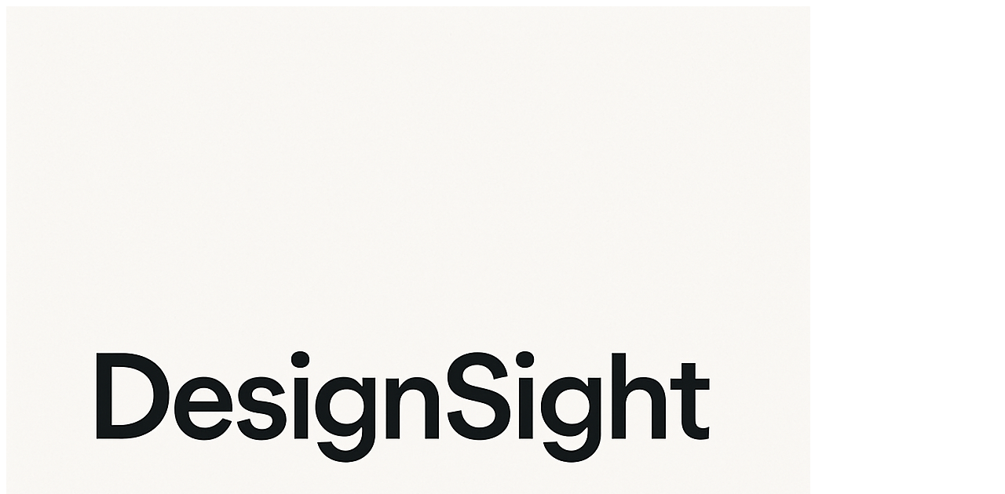

--- FILE ---
content_type: text/html;charset=UTF-8
request_url: https://nemods.com/untitled-15
body_size: 10336
content:





<!DOCTYPE html>
<html lang="ko">
<head>
    <meta http-equiv="X-UA-Compatible" id="X-UA-Compatible" content="IE=edge"/>


    




    



    <script src="https://ajax.googleapis.com/ajax/libs/webfont/1.5.6/webfont.js?v=01131215"></script>
    <script>WebFont.load({google:{families:['Open+Sans:300,400,700','Nanum+Gothic:400:korean']}});</script>
    <link rel='stylesheet' type='text/css' href='https://contents.sixshop.com/uploadedFiles/22544/css/designSetting1767578550877.css'>

    




    
    
        <meta id="metaTagViewport" name="viewport" content="width=device-width">
    


    
    
        <meta name="robots" content="All">
        <meta name="robots" content="index,follow">
    


<link rel="apple-touch-icon" href="https://contents.sixshop.com/uploadedFiles/22544/default/image_1624521929751.png">
<link rel="apple-touch-icon-precomposed" href="https://contents.sixshop.com/uploadedFiles/22544/default/image_1624521929751.png">

    
    
        <link rel="canonical" href="https://www.nemods.com/untitled-15">
    


    
    
    
    
        <title>PEOPLE | 네모파트너즈 디자인사이트, Nemo Partners DesignSight</title>
    
    


    
    
    
    
        <meta name="description" content="디자인 씽킹을 활용하여 컨설팅, 자문, 특강 및 워크샵을 제공합니다."/>
    
    


    
    
    
    
        <link rel="image_src" href="https://contents.sixshop.com/uploadedFiles/22544/default/image_1624521917291.png"/>
    
    


<!-- 페이스북 -->

    
    
        <meta property="og:url" content="https://www.nemods.com/untitled-15"/>
    


    
    
    
        <meta property="og:type" content="website"/>
    


    
    
    
    
        <meta property="og:title" content="PEOPLE | 네모파트너즈 디자인사이트, Nemo Partners DesignSight"/>
    
    


    
    
    
    
        <meta property="og:description" content="디자인 씽킹을 활용하여 컨설팅, 자문, 특강 및 워크샵을 제공합니다."/>
    
    


    
    
    
    
        <meta property="og:image" content="https://contents.sixshop.com/uploadedFiles/22544/default/image_1624521917291.png"/>
    
    



<!-- 트위터 -->

    
    
    
    
        <meta property="twitter:title" content="PEOPLE | 네모파트너즈 디자인사이트, Nemo Partners DesignSight"/>
    
    


    
    
    
    
        <meta name="twitter:description" content="디자인 씽킹을 활용하여 컨설팅, 자문, 특강 및 워크샵을 제공합니다."/>
    
    


    
    
    
    
        <meta name="twitter:image" content="https://contents.sixshop.com/uploadedFiles/22544/default/image_1624521917291.png"/>
    
    




    <link rel="icon" href="https://contents.sixshop.com/uploadedFiles/22544/default/image_1624521929751.png"/>



    
    


    



    <!-- Sentry -->
    
    <!-- End Sentry -->

<script type="text/javascript" src="//static.nid.naver.com/js/naveridlogin_js_sdk_2.0.2.js"></script>
<script type="text/javascript" src="//code.jquery.com/jquery-1.11.3.min.js"></script>
<script>
    window.ss2 = {};
    window.ss2.setCookie = function (name, value, expireType, expireValue) {
        var todayDate = new Date();
        if (expireType == "date") {
            todayDate.setDate(todayDate.getDate() + expireValue);
        } else if (expireType == "hour") {
            todayDate.setHours(todayDate.getHours() + expireValue);
        } else {
            return;
        }
        document.cookie = name + "=" + escape(value) + "; path=/; expires=" + todayDate.toGMTString() + ";"
    };

    window.ss2.getCookie = function (name) {
        var nameOfCookie = name + "=";
        var x = 0;
        while (x <= document.cookie.length) {
            var y = (x + nameOfCookie.length);
            if (document.cookie.substring(x, y) == nameOfCookie) {
                var endOfCookie;
                if ((endOfCookie = document.cookie.indexOf(";", y)) == -1) {
                    endOfCookie = document.cookie.length;
                }
                return unescape(document.cookie.substring(y, endOfCookie));
            }
            x = document.cookie.indexOf(" ", x) + 1;
            if (x == 0) {
                break;
            }
        }
        return "";
    };
    window.ss2.reset_wcs_bt = function () {
        var wcs_bt_cookie = window.ss2.getCookie("wcs_bt");
        var wcs_bt_list = wcs_bt_cookie.split("|");
        var wcs_bt_last = wcs_bt_list[wcs_bt_list.length - 1];
        window.ss2.setCookie("wcs_bt", "wcs_bt_last", "date", 365 * 200);
    };
</script>


<!-- JSON-LD Markup -->

    
    
    
    
        <script type="application/ld+json">
        {
            "@context" : "http://schema.org",
            "@type" : "Organization",
            "name" : "디자인사이트, DesignSight",
            "legalName" : "NEMO PARTNERS DESIGNSIGHT",
            "url" : "https://www.nemods.com",
            "logo": "https://contents.sixshop.com/thumbnails/uploadedFiles/22544/default/image_1754390539381_1500.png",
            "contactPoint": {
                 "@type": "ContactPoint",
                 "contactType": "customer support",
                 "telephone": "",
                 "email": ""
             }
            
        }




        </script>
    
















    <!-- naverWebMaster App -->
    <meta name="naver-site-verification" content="b98fa9a67e60b20d64f241bd204991bcfc789964"/>


















<!-- facebookLogin -->













    
        
    



<!-- conversionTracking_naver -->





<!-- customCodehead -->


    



    
        
        
        
        
        
        
        
            
        
    









    

    <!-- js -->
    <script src="https://static.sixshop.com/resources/libs/ckeditor-4.12.1/ckeditor.js?v=01131215"></script>
    <script src="https://static.sixshop.com/resources/libs/js/jquery-1.12.4.min.js?v=01131215"></script>
    <script src="https://static.sixshop.com/resources/libs/ckeditor-4.12.1/adapters/jquery.js?v=01131215"></script>
    <script src="https://static.sixshop.com/resources/js/norequire/global.js?v=01131215"></script>
    <script src="https://static.sixshop.com/resources/libs/js/vimeo_player.js?v=01131215"></script>
    <script src="https://static.sixshop.com/resources/libs/js/sha256.min.js?v=01131215"></script>
    <script src="https://static.sixshop.com/resources/libs/js/lozad.min.js?v=01131215"></script>
    <script src="https://www.youtube.com/iframe_api"></script>

    <!-- require-js -->
    
        
            <link href="https://static.sixshop.com/resources/build/display-main-built.css?v=01131215"
                  rel="stylesheet" type="text/css"/>
            <script src="https://static.sixshop.com/resources/build/require-config.js?v=01131215"></script>
            <script data-main="https://static.sixshop.com/resources/build/display-main-built.js?v=01131215"
                    src="https://static.sixshop.com/resources/libs/require/require.js?v=01131215"></script>
        
        
    

    <link href="https://static.sixshop.com/resources/libs/sixshop-ico/style.css?v=01131215" rel="stylesheet"
          type="text/css"/>
    <link href="https://static.sixshop.com/resources/libs/swiper/css/swiper.min.css?v=01131215"
          rel="stylesheet" type="text/css"/>

    <!--[if lt IE 9]>
    <link rel="stylesheet" href="https://static.sixshop.com/resources/css/common/ie8.css?v=01131215"/>
    <![endif]-->
    <!--[If IE 9]>
    <link rel="stylesheet" href="https://static.sixshop.com/resources/css/common/ie9.css?v=01131215"/>
    <![endif]-->
</head>
<!--[if lt IE 9 ]>
<body class="display display-home display desktop  document-loading ie8 iOS">
<![endif]-->
<!--[if IE 9 ]>
<body class="display display-home display desktop  document-loading ie9 iOS">
<![endif]-->
<!--[if (gt IE 9)|!(IE)]><!-->
<body class="display display-home display desktop  document-loading iOS">
<!--<![endif]-->

<div id="searchOptimizeTextDiv"
     style="position:absolute !important; top:-999999px !important; left:-999999px !important"></div>



<div class="hide">
    <div id="data_div" data-memberNo="22544" data-id="" data-userName=""
         data-sitePlan="homepage" data-ownerId=""
         data-device="desktop" data-locale="ko" data-currency="KRW"
         data-siteNo="22544" data-siteLink="zoass99" data-siteName="디자인사이트, DesignSight"
         data-siteKey="2026-01-05T11:02:32" data-pgType=""
         data-pageLink="untitled-15" data-pageNo="1505033"
         data-pageType="page" data-indexPageLink="home"
         data-pageName="PEOPLE"
         data-sectionNo="" data-itemNo="" data-productType=""
         data-productSoldOut=""
         data-staticResourcePath="https://static.sixshop.com" data-staticResourcePathCss="https://static.sixshop.com"
         data-staticResourcePathJs="https://static.sixshop.com" data-staticResourcePathLibs="https://static.sixshop.com"
         data-staticResourcePathConents="//contents.sixshop.com" data-imgResourcePath="https://thumb.sixshop.kr"
         data-imgDirectResourcePath="https://contents.sixshop.com"
         data-group="display" data-nowPage="display-home"
         data-domainCheck="MEMBER_DOMAIN"
         data-nowSection="" data-result="" data-notice=""
         data-displayType="display"
         data-siteURI="/"
         data-customerNo="0" data-customerGrade=""
         data-customerGradeNo=""
         data-verifyInitializePassword=""
         data-shopProductNo="" data-shopOrderNo="" data-postNo=""
         data-boardNo="" data-postOrderNo=""
         data-gaTrackingId="" data-errorType=""
         data-siteDomainAddress="https://nemods.com" data-installedAddonNameList="[googleAdwords, googleAnalytics, naverAnalytics, googleWebMaster, naverWebMaster]"
         data-facebookPixel="" data-googleAnalytics=""
         data-fbe_pixel_id=""
         data-googleTagManager="" data-googleAnalyticsVersion=""
         data-kakaoPixel="" data-channel=""
         data-boardProductReviewUse=""
         data-boardProductReviewPostPermission=""
         data-boardProductReviewCommentPermission=""
         data-boardProductQnaUse=""
         data-boardDisplayType="" data-boardProductNo=""
         data-postProductOrderNo="" data-postProductNo=""
         data-boardProductType=""
         data-blogPostShareUse="" data-blogPostNo="" data-orderType=""
         data-cartSize="0" data-cartPrice="0" data-buyKakaoCartNo=""
         data-buyNowCartNo=""
         data-snsShare_detail_info=''
         data-additionalDiscountType="" data-additionalDiscountRate=""
         data-additionalAccumulateRate=""
         data-kcpSiteCd="" data-introAdultAuthUse="" data-adultAuthUse=""
         data-socialLoginAuthUse=""
         data-personalInfoCollectionAgreement=""
         data-settingApiKeysKakaoJavaScript=""
         data-settingApiKeysKakaoRestApi=""
         data-kakaoPlusFriendId=""
         data-returnUrl=""
         data-useGoogleRecaptcha=""
         data-googleRecaptchaSiteKey=""
         data-googleRecaptchaHeightDesktop=""
         data-googleRecaptchaHeightMobile="">
    </div>
    
        <script>
            var normalGrade = {"gradeTitle":"일반"};
            var dataDIV = document.getElementById("data_div");
            dataDIV.setAttribute("data-normalGradeTitle", normalGrade.gradeTitle);
        </script>
    
</div>



<!--[if lt IE 9]>



<div id="ie8header">
    <div style="height:60px;">
    </div>
    <div class="banner-wrapper ie">
        <div class="content">
            <a class="logo ie">
            </a>
            <div class="info">
                <span class="useBoth">Internet Explorer의 오래된 버전을 사용하고 있습니다. 오래된 버전에서는 사이트가 정상적으로 표시되지 않습니다. 지금 업그레이드하세요.</span>
            </div>
            <a class="btn middle" style="background-color: transparent;border-color: #fff;color: #dd4035;"
               href="http://windows.microsoft.com/ko-kr/internet-explorer/download-ie" target="_blank">
                업그레이드하기
            </a>
        </div>
    </div>
</div>
<![endif]-->

<!-- body section -->

    
    




<div id="body"
     class="body device-desktop desktop page pageLink-untitled-15 snsBtnType- hero-notUse   cartNotUse productSearchNotUse productSearchMobileNotUse customerMenuNotUse customerMenuMobileNotUse headerSnsNotUse productSearchType-mobile-icon productSearchType-english customerMenuType-english customerMenuType-mobile-icon cartType-english cartType-mobile-icon headerEnglishType-null entire-style-width-type-normal header-style-type-normal header-style-effect-type-none header-style-effect-mobile-type-none mobile-submenu-type-slide mobile-submenu-borderTop-notUse mobile-submenu-borderBottom-notUse hero-size-type-heightRelative hero-style-type-light hero-indexPage-height-type-fullScreen hero-otherPages-height-type-half hero-indexPage-height-mobile-type-fullScreen hero-otherPages-height-mobile-type-half hero-indexPage-ratio-type-3to1 hero-indexPage-ratio-mobile-type-3to1 hero-otherPages-ratio-type-3to1 hero-otherPages-ratio-mobile-type-3to1 logoImageWhenHeaderInHero-use hero-header-position-headerInHero hero-align-center hero-button-size-medium hero-button-mobile-size-medium hero-navi-type-none productList-width-type-normal productList-language-english productList-filter-style-type-text productList-textPosition-underImg productList-filterPosition-top productList-imgMaskingType-rectangle productList-roundCornerType-all productList-filter-mobile-type-dropdown productList-column-desktop-4 productList-column-mobile-2 productList-badge-type-foursquare productList-badge-align-leftTop productList-hoverEffect-none productListSlide-width-type-normal productListSlide-imgMaskingType-rectangle productListSlide-roundCornerType-all productListSlide-textPosition-underImg productListSlide-column-desktop-3 productListSlide-column-mobile-2 productListSlide-margin-use productListSlide-name-use productListSlide-hoverEffect-none board-language-english board-lineup-width-type-normal board-grid-width-type-normal board-grid-hoverEffect-none board-title-align-left board-grid-column-desktop-4 board-grid-column-mobile-2 blog-post-title-align-left blog-language-korean blogGrid-filterPosition-top blog-grid-width-type-normal blog-grid-hoverEffect-none blog-sidebar-use blog-sidebar-position-rightSide gallery-style-dark customSection-width-type-normal button-type-normal button-size-medium button-mobile-size-medium button-shape-square moveTopBtn-type-icon-arrow1 moveTopBtn-shape-square moveTopBtn-weight-bold moveTopBtn-border-notUse systemPage-productDetail-width-type-normal systemPage-productDetail-reviewQna-width-type-syncWithProductDetailBottomInfo systemPage-productDetail-relatedProduct-width-type-syncWithProductDetailBottomInfo systemPage-productDetail-buyButton-mobile-fixedPosition-use systemPage-productDetail-bottomInfo-mobile-fixedFontSize-notUse productDetail-mainImg-position-left productDetail-navigation-notUse sitePlan-homepage logoImage-loaded logoImageWhenHeaderInHero-notExist document-loading"
     data-device="desktop" data-viewport="desktop">
    


<nav class="headerMenuList mobile slide-menu  site-element"
     data-itemType="header-menu">
    
    <div class="mobileSideMenu">
        <div class="headerLogoInMobileMenuWrapper">
            <a id="headerLogoInMobileMenu" class="bottom"
               href="/"
            >
                <p class="site-name" style="display:none;">디자인사이트, DesignSight</p>
                
                    <img class="site-logo" src="//contents.sixshop.com/uploadedFiles/22544/default/image_1754390539381.png" alt="logo"/>
                
            </a>
        </div>
        <a id="headerCustomerInMobileMenu" class="bottom">
            <span class="headerCustomerContent" data-type="english">LOG IN</span>
            <span class="headerCustomerContent" data-type="korean">로그인</span>
            <div class="headerCustomerContent ico-user systemIcon systemIconWeight_none"
                 data-type="icon"></div>
            <div class="headerCustomerContent ico-snowman systemIcon systemIconWeight_none"
                 data-type="icon-snowman"></div>
        </a>
    </div>
    <div id="headerProductSearchInMobileMenu" class="header-productSearch-InMobileMenu bottom">
        <div class="headerProductSearchContent ico-search systemIcon systemIconWeight_none"
             data-type="icon"></div>
        <form action="" onsubmit="return false;">
            <input type="search" onkeyup="require('v2/mall/util/common').goSearchResultPage(event)">
        </form>
    </div>
    <div class="site-division-background-mobile site-division-background-mobile-color"></div>
    <div class="site-division-background-mobile2"></div>

    <ul class="headerMenuListContents mobile">
        
            <li data-pageno="1491052" class="menu-navi menu-main pageMenu"><a class="menu-name" alt="홈" href="/home">홈</a><div class="menu-opener"></div><div class="subMenuNaviListDiv"><ul class="subMenuNaviList"></ul></div></li><li data-pageno="1491065" class="menu-navi menu-main pageMenu subMenu-exist"><a class="menu-name" alt="회사소개" href="/intro">회사소개</a><div class="menu-opener"></div><div class="subMenuNaviListDiv"><ul class="subMenuNaviList"><li data-pageno="1505039" class="menu-navi menu-sub pageMenu"><a class="menu-name" alt="INTRO" href="/untitled-16">INTRO</a><div class="menu-opener"></div></li><li data-pageno="1505033" class="menu-navi menu-sub pageMenu"><a class="menu-name" alt="PEOPLE" href="/untitled-15">PEOPLE</a><div class="menu-opener"></div></li></ul></div></li><li data-pageno="1491066" class="menu-navi menu-main pageMenu subMenu-exist"><a class="menu-name" alt="서비스" href="/untitled-1">서비스</a><div class="menu-opener"></div><div class="subMenuNaviListDiv"><ul class="subMenuNaviList"><li data-pageno="1495654" class="menu-navi menu-sub pageMenu"><a class="menu-name" alt="Cocreation" href="/untitled-7">Co-creation</a><div class="menu-opener"></div></li><li data-pageno="1499710" class="menu-navi menu-sub pageMenu"><a class="menu-name" alt="Education Workshop" href="/untitled-12">Education/ Workshop</a><div class="menu-opener"></div></li><li data-pageno="1499711" class="menu-navi menu-sub pageMenu"><a class="menu-name" alt="Advisory" href="/untitled-13">Advisory</a><div class="menu-opener"></div></li></ul></div></li><li data-pageno="1491113" class="menu-navi menu-main pageMenu"><a class="menu-name" alt="고객사경험" href="/untitled-2">고객사/경험</a><div class="menu-opener"></div><div class="subMenuNaviListDiv"><ul class="subMenuNaviList"></ul></div></li><li data-pageno="1491115" class="menu-navi menu-main pageMenu"><a class="menu-name" alt="뉴스 출판" href="/untitled-4">뉴스/ 출판</a><div class="menu-opener"></div><div class="subMenuNaviListDiv"><ul class="subMenuNaviList"></ul></div></li><li data-pageno="2308277" class="menu-navi menu-main boardMenu"><a class="menu-name" alt="게시판" href="/untitled-17">게시판</a><div class="menu-opener"></div><div class="subMenuNaviListDiv"><ul class="subMenuNaviList"></ul></div></li>
        
    </ul>

    


<div class="headerSns mobile site-element" data-itemType="header-sns">
    



    
    
        
    


</div>
</nav>

    <div class="container-background background-color"></div>
    <div class="container-background background-image"></div>

    

<div class="document-background">
    
</div>

    


<header id="siteHeader" class="siteHeader site-division  layout-type-normal-single-left1 layout-mobile-type-normal-center-right borderBottom-notUse headerMenuHamburgerBar-use">
    

    <div class="site-division-background header-background background-color"></div>
    <div class="site-division-background header-background background-image" style="display:none;"></div>

    


<div class="row row-main desktop">
    <div class="column header-left">
        
        
            



    
    
        <a href="/" id="headerLogo" class="headerLogo desktop site-element" data-itemType="logo">
    
    


<p class="site-name">디자인사이트, DesignSight</p>

    <img class="site-logo" src="//contents.sixshop.com/uploadedFiles/22544/default/image_1754390539381.png" alt="logo"/>


</a>
        
        
        
        
    </div>
    <div class="column header-center">
        
        
        
        
    </div>
    <div class="column header-right">
        
        
            


<div class="headerMenuList desktop site-element" data-itemType="header-menu">
    

    <ul class="headerMenuListContents desktop">
        
            <li data-pageno="1491052" class="menu-navi menu-main pageMenu"><a class="menu-name" alt="홈" href="/home">홈</a><div class="menu-opener"></div><div class="subMenuNaviListDiv"><ul class="subMenuNaviList"></ul></div></li><li data-pageno="1491065" class="menu-navi menu-main pageMenu subMenu-exist"><a class="menu-name" alt="회사소개" href="/intro">회사소개</a><div class="menu-opener"></div><div class="subMenuNaviListDiv"><ul class="subMenuNaviList"><li data-pageno="1505039" class="menu-navi menu-sub pageMenu"><a class="menu-name" alt="INTRO" href="/untitled-16">INTRO</a><div class="menu-opener"></div></li><li data-pageno="1505033" class="menu-navi menu-sub pageMenu"><a class="menu-name" alt="PEOPLE" href="/untitled-15">PEOPLE</a><div class="menu-opener"></div></li></ul></div></li><li data-pageno="1491066" class="menu-navi menu-main pageMenu subMenu-exist"><a class="menu-name" alt="서비스" href="/untitled-1">서비스</a><div class="menu-opener"></div><div class="subMenuNaviListDiv"><ul class="subMenuNaviList"><li data-pageno="1495654" class="menu-navi menu-sub pageMenu"><a class="menu-name" alt="Cocreation" href="/untitled-7">Co-creation</a><div class="menu-opener"></div></li><li data-pageno="1499710" class="menu-navi menu-sub pageMenu"><a class="menu-name" alt="Education Workshop" href="/untitled-12">Education/ Workshop</a><div class="menu-opener"></div></li><li data-pageno="1499711" class="menu-navi menu-sub pageMenu"><a class="menu-name" alt="Advisory" href="/untitled-13">Advisory</a><div class="menu-opener"></div></li></ul></div></li><li data-pageno="1491113" class="menu-navi menu-main pageMenu"><a class="menu-name" alt="고객사경험" href="/untitled-2">고객사/경험</a><div class="menu-opener"></div><div class="subMenuNaviListDiv"><ul class="subMenuNaviList"></ul></div></li><li data-pageno="1491115" class="menu-navi menu-main pageMenu"><a class="menu-name" alt="뉴스 출판" href="/untitled-4">뉴스/ 출판</a><div class="menu-opener"></div><div class="subMenuNaviListDiv"><ul class="subMenuNaviList"></ul></div></li><li data-pageno="2308277" class="menu-navi menu-main boardMenu"><a class="menu-name" alt="게시판" href="/untitled-17">게시판</a><div class="menu-opener"></div><div class="subMenuNaviListDiv"><ul class="subMenuNaviList"></ul></div></li>
        
    </ul>
</div>
        
        
            


<div id="headerCartAndCustomer" class="headerCartAndCustomer desktop site-element" data-itemType="cartAndCustomer">
    
    <a id="headerProductSearch" class="headerProductSearch desktop site-element-child">
        <div class="search-input-box">
            <div class="searchIcon ico-search systemIcon systemIconWeight_none"
                 data-type="icon"></div>
            <form class="headerSearchBar" action="" onsubmit="return false;">
                <input type="search" onkeyup="require('v2/mall/util/common').goSearchResultPage(event)">
            </form>
        </div>
        <span class="headerProductSearchContent" data-type="english">Search</span>
        <span class="headerProductSearchContent" data-type="korean">검색</span>
        <div class="headerProductSearchContent ico-search systemIcon systemIconWeight_none"
             data-type="icon"></div>
    </a><a id="headerCustomer" class="headerCustomer desktop site-element-child">
    <span class="headerCustomerContent" data-type="english">Log In</span>
    <span class="headerCustomerContent" data-type="korean">로그인</span>
    <div class="headerCustomerContent ico-user systemIcon systemIconWeight_none"
         data-type="icon"></div>
    <div class="headerCustomerContent ico-snowman systemIcon systemIconWeight_none"
         data-type="icon-snowman"></div>
    <div id="headerCustomerSpeechBubble" class="hide"></div>
</a><a id="headerCart" class="headerCart desktop site-element-child">
    <span class="headerCartContent" data-type="english">Cart</span>
    <span class="headerCartContent" data-type="korean">장바구니</span>
    <div class="headerCartContent ico-cart systemIcon systemIconWeight_none"
         data-type="icon"></div>
    <div class="headerCartContent ico-bag systemIcon systemIconWeight_none"
         data-type="icon-bag"></div>
</a>
</div>

        
        
            


<div id="headerSns" class="headerSns desktop site-element" data-itemType="header-sns">
    



    
    
        
    


</div>
        
        
            <div id="headerMenuHamburgerBar" class="headerMenuHamburgerBar site-element" data-itemType="header-menu">
                
                <div class="ico-menu systemIcon menuIcon systemIconWeight_none"></div>
            </div>
        
    </div>
</div>
<div class="row row-main mobile">
    <div class="column header-left">
        
        
        
            


<div id="headerCartAndCustomer" class="headerCartAndCustomer mobile site-element" data-itemType="cartAndCustomer">
    
    <a id="headerProductSearch" class="headerProductSearch mobile site-element-child">
        <div class="headerProductSearchContent ico-search systemIcon systemIconWeight_none"
             data-type="icon"></div>
    </a><a id="headerCustomer" class="headerCustomer mobile site-element-child">
    <div class="headerCustomerContent ico-user systemIcon systemIconWeight_none"
         data-type="icon"></div>
    <div class="headerCustomerContent ico-snowman systemIcon systemIconWeight_none"
         data-type="icon-snowman"></div>
    <div id="headerCustomerMobileSpeechBubble" class="hide"></div>
</a><a id="headerCart" class="headerCart mobile site-element-child">
    <div class="headerCartContent ico-cart systemIcon systemIconWeight_none"
         data-type="icon"></div>
    <div class="headerCartContent ico-bag systemIcon systemIconWeight_none"
         data-type="icon-bag"></div>
</a>
</div>
        
    </div>
    <div class="column header-center">
        
            



    
    
        <a href="/" id="headerLogo" class="headerLogo mobile site-element" data-itemType="logo">
    
    


<p class="site-name">디자인사이트, DesignSight</p>

    <img class="site-logo" src="//contents.sixshop.com/uploadedFiles/22544/default/image_1754390539381.png" alt="logo"/>


</a>
        
    </div>
    <div class="column header-right">
        
        
            <div id="headerMenuHamburgerBar" class="headerMenuHamburgerBar site-element">
                <div class="ico-menu systemIcon menuIcon systemIconWeight_none"></div>
            </div>
        
    </div>
</div>
<div class="row row-search mobile">
    <div class="searchIcon ico-search systemIcon systemIconWeight_none"
         data-type="icon"></div>
    <form class="headerSearchBar" action="" onsubmit="return false;">
        <input type="search" onkeyup="require('v2/mall/util/common').goSearchResultPage(event)" placeholder=
        검색>
    </form>
    <div class="closeSearchBar-btn icomoon-ic-close-small systemIcon systemIconWeight_none"></div>
</div>

</header>

<div class="site-header-content-group">
    <div id="siteHeader" class="siteHeader site-division  layout-type-normal-single-left1 layout-mobile-type-normal-center-right borderBottom-notUse headerMenuHamburgerBar-use placeholder">
        


<div class="row row-main desktop">
    <div class="column header-left">
        
        
            



    
    
        <a href="/" id="headerLogo" class="headerLogo desktop site-element" data-itemType="logo">
    
    


<p class="site-name">디자인사이트, DesignSight</p>

    <img class="site-logo" src="//contents.sixshop.com/uploadedFiles/22544/default/image_1754390539381.png" alt="logo"/>


</a>
        
        
        
        
    </div>
    <div class="column header-center">
        
        
        
        
    </div>
    <div class="column header-right">
        
        
            


<div class="headerMenuList desktop site-element" data-itemType="header-menu">
    

    <ul class="headerMenuListContents desktop">
        
            <li data-pageno="1491052" class="menu-navi menu-main pageMenu"><a class="menu-name" alt="홈" href="/home">홈</a><div class="menu-opener"></div><div class="subMenuNaviListDiv"><ul class="subMenuNaviList"></ul></div></li><li data-pageno="1491065" class="menu-navi menu-main pageMenu subMenu-exist"><a class="menu-name" alt="회사소개" href="/intro">회사소개</a><div class="menu-opener"></div><div class="subMenuNaviListDiv"><ul class="subMenuNaviList"><li data-pageno="1505039" class="menu-navi menu-sub pageMenu"><a class="menu-name" alt="INTRO" href="/untitled-16">INTRO</a><div class="menu-opener"></div></li><li data-pageno="1505033" class="menu-navi menu-sub pageMenu"><a class="menu-name" alt="PEOPLE" href="/untitled-15">PEOPLE</a><div class="menu-opener"></div></li></ul></div></li><li data-pageno="1491066" class="menu-navi menu-main pageMenu subMenu-exist"><a class="menu-name" alt="서비스" href="/untitled-1">서비스</a><div class="menu-opener"></div><div class="subMenuNaviListDiv"><ul class="subMenuNaviList"><li data-pageno="1495654" class="menu-navi menu-sub pageMenu"><a class="menu-name" alt="Cocreation" href="/untitled-7">Co-creation</a><div class="menu-opener"></div></li><li data-pageno="1499710" class="menu-navi menu-sub pageMenu"><a class="menu-name" alt="Education Workshop" href="/untitled-12">Education/ Workshop</a><div class="menu-opener"></div></li><li data-pageno="1499711" class="menu-navi menu-sub pageMenu"><a class="menu-name" alt="Advisory" href="/untitled-13">Advisory</a><div class="menu-opener"></div></li></ul></div></li><li data-pageno="1491113" class="menu-navi menu-main pageMenu"><a class="menu-name" alt="고객사경험" href="/untitled-2">고객사/경험</a><div class="menu-opener"></div><div class="subMenuNaviListDiv"><ul class="subMenuNaviList"></ul></div></li><li data-pageno="1491115" class="menu-navi menu-main pageMenu"><a class="menu-name" alt="뉴스 출판" href="/untitled-4">뉴스/ 출판</a><div class="menu-opener"></div><div class="subMenuNaviListDiv"><ul class="subMenuNaviList"></ul></div></li><li data-pageno="2308277" class="menu-navi menu-main boardMenu"><a class="menu-name" alt="게시판" href="/untitled-17">게시판</a><div class="menu-opener"></div><div class="subMenuNaviListDiv"><ul class="subMenuNaviList"></ul></div></li>
        
    </ul>
</div>
        
        
            


<div id="headerCartAndCustomer" class="headerCartAndCustomer desktop site-element" data-itemType="cartAndCustomer">
    
    <a id="headerProductSearch" class="headerProductSearch desktop site-element-child">
        <div class="search-input-box">
            <div class="searchIcon ico-search systemIcon systemIconWeight_none"
                 data-type="icon"></div>
            <form class="headerSearchBar" action="" onsubmit="return false;">
                <input type="search" onkeyup="require('v2/mall/util/common').goSearchResultPage(event)">
            </form>
        </div>
        <span class="headerProductSearchContent" data-type="english">Search</span>
        <span class="headerProductSearchContent" data-type="korean">검색</span>
        <div class="headerProductSearchContent ico-search systemIcon systemIconWeight_none"
             data-type="icon"></div>
    </a><a id="headerCustomer" class="headerCustomer desktop site-element-child">
    <span class="headerCustomerContent" data-type="english">Log In</span>
    <span class="headerCustomerContent" data-type="korean">로그인</span>
    <div class="headerCustomerContent ico-user systemIcon systemIconWeight_none"
         data-type="icon"></div>
    <div class="headerCustomerContent ico-snowman systemIcon systemIconWeight_none"
         data-type="icon-snowman"></div>
    <div id="headerCustomerSpeechBubble" class="hide"></div>
</a><a id="headerCart" class="headerCart desktop site-element-child">
    <span class="headerCartContent" data-type="english">Cart</span>
    <span class="headerCartContent" data-type="korean">장바구니</span>
    <div class="headerCartContent ico-cart systemIcon systemIconWeight_none"
         data-type="icon"></div>
    <div class="headerCartContent ico-bag systemIcon systemIconWeight_none"
         data-type="icon-bag"></div>
</a>
</div>

        
        
            


<div id="headerSns" class="headerSns desktop site-element" data-itemType="header-sns">
    



    
    
        
    


</div>
        
        
            <div id="headerMenuHamburgerBar" class="headerMenuHamburgerBar site-element" data-itemType="header-menu">
                
                <div class="ico-menu systemIcon menuIcon systemIconWeight_none"></div>
            </div>
        
    </div>
</div>
<div class="row row-main mobile">
    <div class="column header-left">
        
        
        
            


<div id="headerCartAndCustomer" class="headerCartAndCustomer mobile site-element" data-itemType="cartAndCustomer">
    
    <a id="headerProductSearch" class="headerProductSearch mobile site-element-child">
        <div class="headerProductSearchContent ico-search systemIcon systemIconWeight_none"
             data-type="icon"></div>
    </a><a id="headerCustomer" class="headerCustomer mobile site-element-child">
    <div class="headerCustomerContent ico-user systemIcon systemIconWeight_none"
         data-type="icon"></div>
    <div class="headerCustomerContent ico-snowman systemIcon systemIconWeight_none"
         data-type="icon-snowman"></div>
    <div id="headerCustomerMobileSpeechBubble" class="hide"></div>
</a><a id="headerCart" class="headerCart mobile site-element-child">
    <div class="headerCartContent ico-cart systemIcon systemIconWeight_none"
         data-type="icon"></div>
    <div class="headerCartContent ico-bag systemIcon systemIconWeight_none"
         data-type="icon-bag"></div>
</a>
</div>
        
    </div>
    <div class="column header-center">
        
            



    
    
        <a href="/" id="headerLogo" class="headerLogo mobile site-element" data-itemType="logo">
    
    


<p class="site-name">디자인사이트, DesignSight</p>

    <img class="site-logo" src="//contents.sixshop.com/uploadedFiles/22544/default/image_1754390539381.png" alt="logo"/>


</a>
        
    </div>
    <div class="column header-right">
        
        
            <div id="headerMenuHamburgerBar" class="headerMenuHamburgerBar site-element">
                <div class="ico-menu systemIcon menuIcon systemIconWeight_none"></div>
            </div>
        
    </div>
</div>
<div class="row row-search mobile">
    <div class="searchIcon ico-search systemIcon systemIconWeight_none"
         data-type="icon"></div>
    <form class="headerSearchBar" action="" onsubmit="return false;">
        <input type="search" onkeyup="require('v2/mall/util/common').goSearchResultPage(event)" placeholder=
        검색>
    </form>
    <div class="closeSearchBar-btn icomoon-ic-close-small systemIcon systemIconWeight_none"></div>
</div>

    </div>
    
</div>


    <div id="displayCanvas" class="desktop" data-viewport="desktop">
        
            
            
            
            
            
            
            
            
            
            
            
            
            
            
            
            
            
            
            
            
            
            
            
            
            
            
            
        
        <div id='page1505033' cid='page1505033' class='page pagepage page-opened'><div id='sectionWrapper8780738' class='section-wrapper sectionWrapper8780738 custom-section custom-section sectionColumn-1 custom-reverse-left-and-right-notUse' data-orderNo='1' cid='section8780738'><div class='section-background background-image'></div><div class='section-background background-color'></div><div class='section-background background-mask'></div><div class='section-background section-cover'></div><section id='section8780738' class='section widthWide' data-orderNo='1'><div data-columnNo='1' id='section8780738_column1' class='customSectionColumn column-1'><div id='item25840475' class='item-wrapper image' data-type='item' data-itemType='image' data-orderNo='1' data-sectionNo='8780738' data-itemNo='25840475' cid='item25840475' style='text-align:center;'><div id='itemElement25840475' class='item-element' style='width:100%;'><div class='img ratio-3to1' imgSrc='/uploadedFiles/22544/default/image_1623487019132.jpg' style='background-image:url(https://contents.sixshop.com/thumbnails/uploadedFiles/22544/default/image_1623487019132_1000.jpg)'></div></div></div><div id='item25840476' class='item-wrapper text-title' data-type='item' data-itemType='text-title' data-orderNo='2' data-sectionNo='8780738' data-itemNo='25840476' cid='item25840476' style=''><div id='itemElement25840476' class='item-element' style=''><p style="text-align: left; font-size: 30px;" class=""><b></b><span text-style-option="color" style="color: rgb(73, 73, 73);"><span text-style-option="fontStyleBold" style="font-weight: bold;"><b>Leadership</b></span></span><b></b></p></div></div><div id='item25840477' class='item-wrapper text-body' data-type='item' data-itemType='text-body' data-orderNo='3' data-sectionNo='8780738' data-itemNo='25840477' cid='item25840477' style=''><div id='itemElement25840477' class='item-element' style=''><p style="text-align: left;" class=""><span text-style-option="color" style="color: rgb(73, 73, 73);"><span text-style-option="fontStyleBold" style="font-weight: bold;">정병익&nbsp;(CEO/ Partner)</span></span></p><p style="text-align: left;" class=""><span text-style-option="color" style="color: rgb(73, 73, 73);"><br></span></p><p style="text-align: left;" class=""><span text-style-option="color" style="color: rgb(73, 73, 73);">정병익 (CEO/ 대표 파트너) 대표는 스탠포드 d 스쿨의 디자인 씽킹 워크샵 수료 후 국내에서도 아이디오 (IDEO)와 같은 전문 디자인 씽킹 컨설팅 서비스를 제공하기 위해서 네모파트너즈 디자인사이트를 2021년 설립하였습니다. 보스턴 컨설팅 그룹 (BCG), 삼정 KPMG 및 LG 전자 등에서 근무하면서 전략 컨설팅, 전략 기획 등 다양한 프로젝트 경험을 쌓았습니다. 

디자인 씽킹 관련 서적 및 논문을 집필 후 기업체, 공공기관, 대학 등에 디자인 씽킹 관련 프로젝트, 특강, 워크샵 등을 다수 진행하였습니다.&nbsp;</span></p><p style="text-align: left;" class=""><span text-style-option="color" style="color: rgb(73, 73, 73);"><br></span></p><p style="text-align: left;" class=""><span text-style-option="color" style="color: rgb(73, 73, 73);"><span text-style-option="fontStyleUnderline" style="text-decoration: underline;"><span text-style-option="fontStyleBold" style="font-weight: bold;">학력</span></span>&nbsp;</span></p><p style="text-align: left;" class=""><span text-style-option="color" style="color: rgb(73, 73, 73);">- 서울대학교, 경영학과</span></p><p style="text-align: left;" class=""><span text-style-option="color" style="color: rgb(73, 73, 73);">- INSEAD, MBA</span></p><p style="text-align: left;" class=""><span text-style-option="color" style="color: rgb(73, 73, 73);">- IE 비즈니스 스쿨, 경영학 (Entrepreneurship) 박사 졸업 예정&nbsp;</span></p><p style="text-align: left;" class=""><span text-style-option="color" style="color: rgb(73, 73, 73);"><br></span></p><p style="text-align: left;" class=""><span text-style-option="color" style="color: rgb(73, 73, 73);"><span text-style-option="fontStyleUnderline" style="text-decoration: underline;"><span text-style-option="fontStyleBold" style="font-weight: bold;">경력</span></span></span></p><p style="text-align: left;" class=""><span text-style-option="color" style="color: rgb(73, 73, 73);">- 현, 디자인사이트, CEO/ Founder</span></p><p style="text-align: left;" class=""><span text-style-option="color" style="color: rgb(73, 73, 73);">- 솔브릿지 국제경영대학 교수</span></p><p style="text-align: left;" class=""><span text-style-option="color" style="color: rgb(73, 73, 73);">- 보스턴 컨설팅 그룹 (BCG), 컨설턴트</span></p><p style="text-align: left;" class=""><span text-style-option="color" style="color: rgb(73, 73, 73);">- LG 전자 전략기획팀, 과장</span></p><p style="text-align: left;" class=""><span text-style-option="color" style="color: rgb(73, 73, 73);">- 삼정 KPMG, 컨설턴트&nbsp;</span></p><p style="text-align: left;" class=""><span text-style-option="color" style="color: rgb(73, 73, 73);"><br></span></p><p style="text-align: left;" class=""><span text-style-option="color" style="color: rgb(73, 73, 73);"><b></b><span text-style-option="fontStyleUnderline" style="text-decoration: underline;"><span text-style-option="fontStyleBold" style="font-weight: bold;"><b>강의/ 워크샵</b></span></span></span></p><p style="text-align: left;" class=""><span style="color: rgb(73, 73, 73); letter-spacing: 0.02em;">-&nbsp;핵심인재 대상 디자인 씽킹 교육: 포스코 건설, CJ 제일제당 등&nbsp;</span><br></p><p style="text-align: left;" class=""><span text-style-option="color" style="color: rgb(73, 73, 73);">- 디자인 씽킹 강의/ 워크샵: 대전인재개발원, 대구교육청, 용인교육청 등&nbsp;</span></p><p style="text-align: left;" class=""><span text-style-option="color" style="color: rgb(73, 73, 73);">- 디자인 씽킹 대학 강의: 숙명여대, 부산대, 경기대, 한경대, 국제원자력대학원 등&nbsp;</span></p><p style="text-align: left;" class=""><span text-style-option="color" style="color: rgb(73, 73, 73);">- 사회적 기업/ CSR: 서울대, 카이스트 등
</span></p><p style="text-align: left;" class=""><span text-style-option="color" style="color: rgb(73, 73, 73);">- 로지컬 씽킹/ 전략기획: LG 인화원, 경기대 등</span></p><p style="text-align: left;" class=""><span text-style-option="color" style="color: rgb(73, 73, 73);"><br></span></p><p style="text-align: left;" class=""><span text-style-option="color" style="color: rgb(73, 73, 73);"><b></b><span text-style-option="fontStyleUnderline" style="text-decoration: underline;"><span text-style-option="fontStyleBold" style="font-weight: bold;"><b>프로젝트 경험</b></span></span></span></p><p style="text-align: left;" class=""><span text-style-option="color" style="color: rgb(73, 73, 73);">- 디자인 씽킹 기반 신상품 프로젝트: KB 국민은행</span></p><p style="text-align: left;" class=""><span text-style-option="color" style="color: rgb(73, 73, 73);">- 디자인 씽킹을 활용한 디지털 트랜스포메이션 홍보: KDI</span></p><p style="text-align: left;" class=""><span text-style-option="color" style="color: rgb(73, 73, 73);">- 중장기 전략, 비전/ 미션 수립: LG 전자, 신한금융그룹 등</span></p><p style="text-align: left;" class=""><span text-style-option="color" style="color: rgb(73, 73, 73);">- M&amp;A/ DD: 대한통운, 하이마트 등</span></p><p style="text-align: left;" class=""><span text-style-option="color" style="color: rgb(73, 73, 73);">- PMI (Post Merger Integration): 신한금융그룹, 하나은행, 하나카드, 농협생명 등</span></p><p style="text-align: left;" class=""><span text-style-option="color" style="color: rgb(73, 73, 73);">- 턴어라운드/ 변화관리 프로젝트; LS 니꼬, 하나카드 등</span></p><p style="text-align: left;" class=""><span text-style-option="color" style="color: rgb(73, 73, 73);">- 해외 시장 진출 전략: LG 전자 (프랑스)</span></p><p style="text-align: left;" class=""><span text-style-option="color" style="color: rgb(73, 73, 73);">- 오퍼레이션 최적화: KB 국민은행, 한화생명 등</span></p><p style="text-align: left;" class=""><span text-style-option="color" style="color: rgb(73, 73, 73);">- 신사업/ 신상품 개발: LG 전자, 한화생명 등</span></p><p style="text-align: left;" class=""><span text-style-option="color" style="color: rgb(73, 73, 73);">- 성과평가: 신한금융그룹, 하나은행, 농협생명 등</span></p><p style="text-align: left;" class=""><span text-style-option="color" style="color: rgb(73, 73, 73);"><br></span></p><p style="text-align: left;" class=""><span text-style-option="color" style="color: rgb(73, 73, 73);"><span text-style-option="fontStyleUnderline" style="text-decoration: underline;"><span text-style-option="fontStyleBold" style="font-weight: bold;">서적/ 논문</span></span>
</span></p><p style="text-align: left;" class=""><span text-style-option="color" style="color: rgb(73, 73, 73);">- 컨설팅의 심리학, 리텍콘텐츠 (2018)</span></p><p style="text-align: left;" class=""><span text-style-option="color" style="color: rgb(73, 73, 73);">- 4차 산업혁명 시대, 디자인 씽킹이 답이다, 학현사 (2019)&nbsp;&nbsp;<br></span></p><p style="text-align: left;" class=""><span text-style-option="color" style="color: rgb(73, 73, 73);">- 생각은 양손잡이처럼, 북스톤 (2022)&nbsp;&nbsp;<br></span></p><p style="text-align: left;" class=""><span text-style-option="color" style="color: rgb(73, 73, 73);">-&nbsp;Jung, B (2021). “Unpacking The Commonality between Social Entrepreneurship and Design Thinking”. Journal of Distribution and Management.&nbsp;</span><br></p><p style="text-align: left;" class=""><span text-style-option="color" style="color: rgb(73, 73, 73);"><br></span></p><p style="text-align: left;" class=""><br></p></div></div><div id='item40950787' class='item-wrapper text-title' data-type='item' data-itemType='text-title' data-orderNo='4' data-sectionNo='8780738' data-itemNo='40950787' cid='item40950787' style=''><div id='itemElement40950787' class='item-element' style=''><p style="text-align: left; font-size: 30px;" class=""><b></b><span text-style-option="color" style="color: rgb(73, 73, 73);"><span text-style-option="fontStyleBold" style="font-weight: bold;"><b>Professional Network&nbsp;</b></span></span><b></b></p></div></div><div id='item40950788' class='item-wrapper text-body' data-type='item' data-itemType='text-body' data-orderNo='5' data-sectionNo='8780738' data-itemNo='40950788' cid='item40950788' style=''><div id='itemElement40950788' class='item-element' style=''><p style="text-align: left;" class="">네모파트너즈 디자인사이트는 학계, 산업계 전문가 집단을 갖추고 있으며 하기와 같은 영역의 전문성을 갖춘 전문가 풀 (20명+) 을 갖추고 있습니다. 프로젝트, 워크샵 등 고객사가 요청하는 주제와 아젠다에 맞춰 전문가 집단을 interdisciplinary하게 구성하여 최적의 팀을 제시합니다.&nbsp;</p><p style="text-align: left;" class=""><span text-style-option="fontStyleBold" style="font-weight: bold;">- 전략 컨설팅</span>: 중장기 비전/ 미션 수립, 중장기 전략 수립, 트랜스포메이션, 변화관리, 신사업 진출, 신제품 개발, 신시장 진출, GTM 전략, M&amp;A, PMI 등을 경험한 맥킨지, BCG 등 경영컨설팅 펌 출신 약 10명</p><p style="text-align: left;" class=""><span text-style-option="fontStyleBold" style="font-weight: bold;">- 디자인 씽킹</span>: 애플 디자이너 출신, 현직 디자인스쿨 교수, 디자인 펌 대표, 디자인씽킹 퍼실리테이션 전문가 풀 약 10명</p><p style="text-align: left;" class=""><span text-style-option="fontStyleBold" style="font-weight: bold;">- 토론/ 협상</span>: 하버드 로스쿨에서 진행하는 하버드식 토론/ 협상 방법론을 교육 및 퍼실리테이션할 수 있는 전문가 풀 약 5명</p></div></div><div id='item25840478' class='item-wrapper spacer-element' data-type='item' data-itemType='spacer-element' data-orderNo='6' data-sectionNo='8780738' data-itemNo='25840478' cid='item25840478' style=''><div id='itemElement25840478' class='item-element' style='height:32px;'></div></div><div id='item25840479' class='item-wrapper shape line' data-type='item' data-itemType='shape' data-orderNo='7' data-sectionNo='8780738' data-itemNo='25840479' cid='item25840479' style='text-align:center;'><div id='itemElement25840479' class='item-element' style='width:100%;background-color:#000000;'></div></div><div id='item25840480' class='item-wrapper spacer-element' data-type='item' data-itemType='spacer-element' data-orderNo='8' data-sectionNo='8780738' data-itemNo='25840480' cid='item25840480' style=''><div id='itemElement25840480' class='item-element' style='height:32px;'></div></div></div></section></div></div>
    </div>

    <div class="hide">
        




    <div id="snsShareBtnListWrapper">
        <div id="snsShareBtnList" data-snsViewType="untitled-15">
            
            
            
            
            
                
                
        </div>
    </div>

 
    </div>
    


<footer>
    
    <div id="siteFooter" class="site-division  layout-type-align-center1 borderTop-notUse">
        

        <div class="site-division-background footer-background background-color"></div>
        <div class="site-division-background footer-background background-image" style="display:none;"></div>

        <div class="row row-main">
            <div class="column footer-left align-left">

            </div>
            <div class="column footer-center align-center">
                <ul id="footerMenuList" class="site-element" data-itemType="footer-menu">
                    
                </ul>
                <div id="footerSystemMenuList" class="site-element" style="z-index:0;">
                    <div id="footerMenuNaviPolicy" class="menu-navi">
                        <a class="menu-name" href="/policy">이용약관</a>
                    </div>
                    <div id="footerMenuNaviPravicy" class="menu-navi">
                        <a class="menu-name" href="/privacy">개인정보처리방침</a>
                    </div>
                    <div id="footerMenuNaviCheckCompanyInfoLinkAddress" class="menu-navi hide">
                        <a class="menu-name">사업자정보확인</a>
                    </div>
                </div>
                <div id="footerSns" class="site-element" data-itemType="footer-sns">
                    
                        
                        
                            
                        
                    
                </div>
                <div id="footerCompanyInfo" class="site-element" data-itemType="company-info">
                    
                    <p id="memberCompanyInfo1stRaw">상호: NEMO PARTNERS DESIGNSIGHT | 대표: 정병익 | 개인정보관리책임자: 정병익 </p>
                    <p id="memberCompanyInfo2ndRaw">주소: 충청북도 청주시 상당구 상당로131번길 15-2 | 사업자등록번호: <span id='bizRegNo'>179-81-02400</span><span id='hostingProvider'> | 호스팅제공자: (주)식스샵</span> </p>
                </div>
                
                    <div id="footerEscrow" class="site-element hide" style="z-index:0;"
                         data-pgType=""
                         data-merchantId="">
                    </div>
                
                <div id="footerCopyright" class="site-element hide" data-itemType="footer-copyright">
                    
                    <div id="footerCopyright-text" class="footerCopyright-text"></div>
                </div>
            </div>
            <div class="column footer-right align-right">
            </div>
        </div>
    </div>
</footer>

    


<div id="onePageNavigationDiv">
    <div id="onePageNavigation">
    </div>
</div>
    


<div id="topButtonArea" class="site-division">
    
    <div id="topButton">
        <span class="topButtonIcon icomoon-backToTop-textKor-bold" data-type="korean"></span>
        <span class="topButtonIcon icomoon-backToTop-textEng-bold" data-type="english"></span>
        <span class="topButtonIcon icomoon-backToTop-arrow1-bold" data-type="icon-arrow1"></span>
        <span class="topButtonIcon icomoon-backToTop-arrow2-bold" data-type="icon-arrow2"></span>
        <span class="topButtonIcon icomoon-backToTop-arrow3-bold" data-type="icon-arrow3"></span>
        <span class="topButtonIcon icomoon-backToTop-textArrow-bold" data-type="iconAndEnglish"></span>
        <span class="topButtonIcon icomoon-backToTop-textKor-normal" data-type="korean"></span>
        <span class="topButtonIcon icomoon-backToTop-textEng-normal" data-type="english"></span>
        <span class="topButtonIcon icomoon-backToTop-arrow1-normal" data-type="icon-arrow1"></span>
        <span class="topButtonIcon icomoon-backToTop-arrow2-normal" data-type="icon-arrow2"></span>
        <span class="topButtonIcon icomoon-backToTop-arrow3-normal" data-type="icon-arrow3"></span>
        <span class="topButtonIcon icomoon-backToTop-textArrow-normal" data-type="iconAndEnglish"></span>
        <span class="topButtonIcon icomoon-backToTop-textKor-thin" data-type="korean"></span>
        <span class="topButtonIcon icomoon-backToTop-textEng-thin" data-type="english"></span>
        <span class="topButtonIcon icomoon-backToTop-arrow1-thin" data-type="icon-arrow1"></span>
        <span class="topButtonIcon icomoon-backToTop-arrow2-thin" data-type="icon-arrow2"></span>
        <span class="topButtonIcon icomoon-backToTop-arrow3-thin" data-type="icon-arrow3"></span>
        <span class="topButtonIcon icomoon-backToTop-textArrow-thin" data-type="iconAndEnglish"></span>
    </div>
</div>
    

<div id="addToCartAtProductList" class="hide">
    <div id="addToCartAtProductListBg"></div>
    <div id="addToCartAtProductListElem">
        <div id="addToCartHeader">
            <span id="addToCartHeaderTitle"></span>
            <i id="addToCartDialogClose" class="designSettingElement text-assi icomoon-ic-close-small"></i>
        </div>
        <div id="addToCartBody"></div>
        <div class="scrollbar-inner">
            <div id="addToCartContent"></div>
        </div>
        <div id="addToCartFooter"></div>
    </div>
</div>
    
        


<div id="floatingButton" class="floatingButton hide">
    <div class="floatingButtonImg-wrapper">
        <img id="floatingButtonImg" src="" alt="floating-button-img">
    </div>
</div>

<script>
    var doitFloatingButton;
    var init_showFloatingButton = function () {
        try {
            require("v2/mall/service/addon").floatingButton.show('');
            clearInterval(doitFloatingButton);
        } catch (e) {

        }
    };
    doitFloatingButton = setInterval(init_showFloatingButton, 100);
</script>


    
</div>











<div id="lightbox" class="lightbox hide">
    <div id="closeBoxList" class="icon icon-close" onclick="require('v2/mall/util/lightbox').close()"></div>
</div>




<!-- body section -->







<!-- customCodebody -->

    






<!-- Google+ -->

<!-- End Google+ -->


<!-- Channel Plugin Scripts -->

<!-- End Channel Plugin -->

<!-- kcp auth -->

<!-- End kcp auth -->

<script>
    var withdrawnMessage = getQueryVariable('cookieMessage');
    if (withdrawnMessage && withdrawnMessage !== '') {
        withdrawnMessage = withdrawnMessage.split("+").join(" ");
        alert(withdrawnMessage);
    }

    function getQueryVariable(variable) {
        var query = window.location.search.substring(1);
        var vars = query.split('&');
        for (var i = 0; i < vars.length; i++) {
            var pair = vars[i].split('=');
            if (decodeURIComponent(pair[0]) === variable) {
                window.history.replaceState({}, '', window.location.pathname);
                return decodeURIComponent(pair[1]);
            }
        }
    }
</script>
</body>
</html>


--- FILE ---
content_type: text/css; charset=UTF-8
request_url: https://contents.sixshop.com/uploadedFiles/22544/css/designSetting1767578550877.css
body_size: 12797
content:

.restrictedWrapper, body.editor, body.display, #body .container-background.background-color, #body .payment-background, .right-content .cke_contents, .right-content .cke_wysiwyg_div.cke_editable {background-color:#fff;}.designSettingElement.entire-background-color {background-color:#fff!important;}.productDetail.wrapper .reviewQna-info .boardInDetail.review .restrictedBoardPost.wrapper .content.field input[type=password] {background-color:#fff;}.siteHeader .row.row-main {padding-top:30px;padding-bottom:30px;}.siteHeader.borderBottom-use {border-bottom: 1px solid #fff;}.siteHeader .background-color {background-color:#fff;filter:alpha(opacity=100);opacity:1;}#body.desktop #headerLogo .site-logo, #body.desktop #headerLogo .site-logoImageWhenHeaderInHero {width:180px;}#body.desktop.header-style-effect-type-fixedAtTop .siteHeader.scrolled .background-color {background-color:#fff !important;}#body.desktop.header-style-effect-type-fixedAtTop .siteHeader.scrolled.borderBottom-use {border-color:#fff !important;}#headerLogo {color:#222222;}#headerLogo, #headerLogoInMobileMenu {font-family:Open Sans, sans-serif;font-weight:700;letter-spacing:0.15em;font-style:normal;}#body.desktop #headerCustomerInMobileMenu {display: inline-block;}#body.mobile #headerCustomerInMobileMenu {display: inline-block;}#body.desktop #headerProductSearchInMobileMenu {display: inline-block;}#body.mobile #headerProductSearchInMobileMenu {display: inline-block;}#body.desktop #headerLogo {font-size:16px;}.designSettingElement.text-logoWithoutColor {font-family:Open Sans, sans-serif;font-weight:700;letter-spacing:0.15em;}.site-element.headerMenuList {font-family:Open Sans, sans-serif;font-weight:400;font-size:16px;letter-spacing:0.02em;}.slide-menu.site-element.headerMenuList {font-family:Open Sans, sans-serif;font-weight:Normal;font-size:14px;letter-spacing:0em;}.site-element.headerMenuList, .siteHeader .headerMenuHamburgerBar .systemIcon.menuIcon {color:#222222;}.site-element.headerMenuList .menu-navi {margin-right:30px;}#body.desktop .site-element.headerMenuList .menu-navi:hover > .menu-name {color:#222222;}.site-element.headerMenuList .menu-navi.now > .menu-name, .site-element.headerMenuList .menu-navi.now > .menu-opener {color:#222222!important;}.site-element.headerMenuList .menu-navi.menu-main .subMenuNaviList {background-color:#fff !important;border-color:rgb(242,242,242) !important;}.siteHeader #headerCartAndCustomer, .siteHeader .row.row-search.mobile {color:#222222;}.siteHeader #headerCartAndCustomer, .siteHeader .row.desktop #headerCartAndCustomer .headerCart > * {font-size:16px;}.siteHeader .row.desktop #headerCartAndCustomer .headerCart {font-size: 0;margin-top:8px;margin-bottom:8px;}.siteHeader.layout-type-normal-double-center1 .row.row-main.desktop #headerCartAndCustomer .headerCart {margin-top:16px;}.siteHeader #headerCartAndCustomer, .site-element.headerMenuList #headerCustomerInMobileMenu {font-family:Open Sans, sans-serif;font-weight:400;letter-spacing:0.02em;}.headerProductSearch, #headerCartAndCustomer .headerCustomer, #headerCartAndCustomer #headerCart {margin-right:30px;}#headerCartAndCustomer .headerProductSearch:hover, #headerCartAndCustomer .headerCustomer:hover, #headerCartAndCustomer #headerCart:hover {color:#222222;}#headerCartAndCustomer .headerProductSearch.now, #headerCartAndCustomer .headerCustomer.now, #headerCartAndCustomer #headerCart.now {color:#222222 !important;}.headerSns {color:#222222;font-size:16px;}.headerSns .headerSns-icons {margin-left:10px;}.headerSns .headerSns-icons:hover {color:#222222;}#body.desktop.header-style-type-use-mobile-header .site-element.mobile.headerMenuList {background-color:#fff;filter:alpha(opacity=100);opacity:1;}#body.header-style-type-use-mobile-header .site-element.headerMenuList > .site-division-background-mobile-color {background-color:#fff;filter:alpha(opacity=100);opacity:1;}body.display #body.desktop.header-style-type-use-mobile-header div.document-background {background-color:#000;}#body.desktop.header-style-type-use-mobile-header > div.document-background.sideMenuList-opened {filter:alpha(opacity=30);opacity:0.3;}.editor-home #body.header-style-type-use-mobile-header .site-element.headerMenuList .site-division-background-mobile2 {background-color:#000;filter:alpha(opacity=30);opacity:0.3;}#body.desktop.header-style-type-use-mobile-header .site-element.headerMenuList #headerLogoInMobileMenu {color:#222222;font-size:18px;}#body.desktop.header-style-type-use-mobile-header #headerLogoInMobileMenu img.site-logo {width:80px;max-width:80px;}#body.desktop.header-style-type-use-mobile-header .site-element.headerMenuList #headerCustomerInMobileMenu {color:#222222;font-size:13px;}#body.desktop.header-style-type-use-mobile-header .site-element.headerMenuList #headerCustomerInMobileMenu.now {color:#222222 !important;}#body.desktop.header-style-type-use-mobile-header .site-element.headerMenuList #headerProductSearchInMobileMenu {color:#222222;}#body.desktop.header-style-type-use-mobile-header .site-element.headerMenuList.mobile .menu-navi {color:#222222;font-size:14px;}#body.desktop.header-style-type-use-mobile-header .site-element.headerMenuList.mobile .menu-navi.now > .menu-name, #body.desktop.header-style-type-use-mobile-header .site-element.headerMenuList.mobile .menu-navi.now > .menu-opener {color:#222222 !important;}#body.desktop.header-style-type-use-mobile-header .site-element.headerMenuList .headerSns.mobile {color:#222222;font-size:22px;}.row.row-main.desktop .site-element.headerMenuList .menu-navi.menu-main:last-of-type, .row.row-main.desktop .site-element.headerMenuList .menu-navi.menu-sub.onePageSubMenu:last-of-type {margin-right:0px;}.hero-section .heroBackgroundDiv {background-color:#000;opacity:0.4 !important;-ms-filter: alpha(opacity=40) !important;filter: alpha(opacity=40) !important;}.hero-section .heroImgDiv {background-attachment:fixed;}#body.hero-style-type-custom .page-opened .hero-section, #body.hero-style-type-custom .onePageSubPage-opened .hero-section {color: #b6b5e8;}#body.hero-use.hero-header-position-headerInHero.hero-style-type-custom .siteHeader:not(.scrolled) #headerLogo, #body.hero-use.hero-header-position-headerInHero.hero-style-type-custom .siteHeader:not(.scrolled) #headerCart, #body.hero-use.hero-header-position-headerInHero.hero-style-type-custom .siteHeader:not(.scrolled) .headerMenuList:not(.slide-menu) .headerMenuListContents > .menu-navi > .menu-name, #body.hero-use.hero-header-position-headerInHero.hero-style-type-custom .siteHeader:not(.scrolled) .headerProductSearch, #body.hero-use.hero-header-position-headerInHero.hero-style-type-custom .siteHeader:not(.scrolled) .headerCustomer, #body.hero-use.hero-header-position-headerInHero.hero-style-type-custom .siteHeader:not(.scrolled) .headerSns .headerSns-icons, #body.hero-use.hero-header-position-headerInHero.hero-style-type-custom .siteHeader:not(.scrolled) .headerMenuHamburgerBar .ico-menu {color: #b6b5e8 !important;}#body.hero-style-type-custom .hero-section .bx-pager-item .bx-pager-link {border: 2px solid #b6b5e8;}#body.hero-style-type-custom .hero-section .bx-pager-item .bx-pager-link.active {background-color: #b6b5e8;}#body.hero-style-type-custom .hero-section .bx-navigation .bx-prev, #body.hero-style-type-custom .hero-section .bx-navigation .bx-next  {border-top: 2px solid#b6b5e8;border-left: 2px solid#b6b5e8;}#body.desktop .hero-section .heroWrapper .heroCaption .heroCaptionContent .heroCaptionPosition {float: none; margin: 0 auto;text-align:center;}#body.desktop .hero-section .heroWrapper .heroCaption .heroCaptionContent .heroCaptionPosition .heroCaptionWrapper {vertical-align: middle;padding-top:32px;padding-bottom:32px;}#body.mobile .hero-section .heroWrapper .heroCaption .heroCaptionContent .heroCaptionPosition {float: none; margin: 0 auto;text-align:center;}#body.mobile .hero-section .heroWrapper .heroCaption .heroCaptionContent .heroCaptionPosition .heroCaptionWrapper {vertical-align: middle;padding-top:16px;padding-bottom:16px;}.hero-section .heroCaptionTitle {font-family:Open Sans, sans-serif !important;font-weight:300;font-size:70px;letter-spacing:0em;line-height:1.5em;}.hero-section .heroCaptionBody {font-family:Nanum Gothic, sans-serif;font-weight:400;font-size:16px;letter-spacing:0.02em;line-height:1.5em;}#body.desktop .hero-section .heroCaption .heroCaptionBody {margin-top:20px;}#body.mobile .hero-section .heroCaption .heroCaptionBody {margin-top:10px;}.hero-section .heroCaptionButton {font-family:Nanum Gothic, sans-serif;font-weight:400;font-size:16px;letter-spacing:0.02em;}#body.mobile .hero-section .heroCaptionButton {font-size:13px;}#body.button-type-normal .hero-section .heroCaptionButton {color:#ffffff !important;background-color:#222222 !important;border-color:#222222 !important;}#body.button-type-outline[class*='hero-style-type'] .hero-section .heroCaptionButton {border-width:2px;}#body.button-type-outline .hero-section .heroCaptionButton {border-color: #000;color: #000;}#body.button-type-outline .hero-section .heroCaptionButton:hover {background-color: #000;color: #fff;}#body.desktop .hero-section .heroCaption .heroCaptionButton {margin-top:30px;}#body.mobile .hero-section .heroCaption .heroCaptionButton {margin-top:15px;}#body.button-type-outline .item-wrapper.gallery .galleryCaption .galleryCaptionButton {border-width:2pxpx;}#body.desktop .section-wrapper.custom-section.sectionColumn-2 .section .customSectionColumn {width:calc(50% - 0px);}#body.desktop .section-wrapper.custom-section.sectionColumn-3 .section .customSectionColumn {width:calc(33.333333333333336% - 0px);}#body.desktop .section-wrapper.custom-section.sectionColumn-4 .section .customSectionColumn {width:calc(25% - 0px);}#body.desktop .section-wrapper.custom-section.sectionColumn-1to2 .section .customSectionColumn.column-1, .section-wrapper.custom-section.sectionColumn-2to1 .section .customSectionColumn.column-2 {width:calc(33.3% - 0px);}#body.desktop .section-wrapper.custom-section.sectionColumn-1to2 .section .customSectionColumn.column-2, .section-wrapper.custom-section.sectionColumn-2to1 .section .customSectionColumn.column-1 {width:calc(66.6% - 0px);}#body.desktop .section-wrapper.custom-section.sectionColumn-1to3 .section .customSectionColumn.column-1, .section-wrapper.custom-section.sectionColumn-3to1 .section .customSectionColumn.column-2 {width:calc(25% - 0px);}#body.desktop .section-wrapper.custom-section.sectionColumn-1to3 .section .customSectionColumn.column-2, .section-wrapper.custom-section.sectionColumn-3to1 .section .customSectionColumn.column-1 {width:calc(75% - 0px);}.section-wrapper.custom-section .section .customSectionColumn {margin-left:0px;margin-right:0px;}.item-wrapper.marqueeBanner .item-element{height:48px !important;}.item-wrapper.marqueeBanner {background-color:#6D6BD1;color:#fff;font-family:Noto Sans KR;font-weight:700;font-size:16px;letter-spacing:0em;}.item-wrapper.marqueeBanner .marquee-text{padding-left:16px;padding-right:16px;padding-top:16px;padding-bottom:16px;}#body.desktop #headerCustomerSpeechBubble {font-family:Noto Sans KR;font-weight:Bold;font-size:11px;color:#fff;background-color:#222;border-radius:6px;letter-spacing:0em;line-height:1.5em;z-index: 51;}#body.desktop #headerCustomerSpeechBubble::before {border-bottom-color:#222;}#body.mobile #headerCustomerMobileSpeechBubble {font-family:Noto Sans KR;font-weight:Bold;font-size:10px;color:#fff;background-color:#222;border-radius:4px;letter-spacing:0em;line-height:1.5em;z-index: 51;}#body.mobile #headerCustomerMobileSpeechBubble::before {border-bottom-color:#222;}.item-wrapper.productList .productListWrapper.c-2 .shopProductWrapper {width:calc(50% - 10px);}.item-wrapper.productList .productListWrapper.c-3 .shopProductWrapper {width:calc(33.333333333333336% - 13.333333333333334px);}.item-wrapper.productList .productListWrapper.c-4 .shopProductWrapper {width:calc(25% - 15px);}.item-wrapper.productList .productListWrapper.c-5 .shopProductWrapper {width:calc(20% - 16px);}.item-wrapper.productList .productListWrapper.c-6 .shopProductWrapper {width:calc(16.666666666666668% - 16.666666666666668px);}.item-wrapper.productList .productListWrapper .productListPage .shopProductWrapper {margin-top:20px;margin-bottom:20px;margin-left:10px;margin-right:10px;}.item-wrapper.productList .shopProductWrapper .thumb.img {background-color:#fff;}.item-wrapper.productList .productListWrapper .thumbDiv {border-radius:0;}#body.productList-filterPosition-leftSide .item-wrapper.productList .filter-use .productListWrapper, #body.productList-filterPosition-rightSide .item-wrapper.productList .filter-use .productListWrapper {width:85%;}.item-wrapper.productList .productListFilterCollection {color:#222222;font-family:Nanum Gothic, sans-serif;font-weight:400;font-size:16px;text-align:-webkit-center;}#body.productList-filterPosition-leftSide .item-wrapper.productList .productListFilterCollection, #body.productList-filterPosition-rightSide .item-wrapper.productList .productListFilterCollection{width:15%;}.item-wrapper.productList .productListFilterCollection {padding-bottom:60px;}.item-wrapper.productList .productListFilterCollection .productListFilter-navi {letter-spacing:0.02em;}#body.productList-filterPosition-top .item-wrapper.productList .productListFilterCollection .productListFilter-navi {margin-left:20px;margin-right:20px;}#body.productList-filter-style-type-all-pill .item-wrapper.productList .productListFilterCollection .productListFilter-navi {border:1px solid rgba(34,34,34,0.2);}#body.productList-filter-style-type-all-pill .item-wrapper.productList .productListFilterCollection .productListFilter-navi.now {border:1px solid #666666;background-color:#666666;color:#fff!important;}#body.productList-filter-style-type-select-pill .item-wrapper.productList .productListFilterCollection .productListFilter-navi.now {border:1px solid #666666;color:#666666;}#body.productList-filterPosition-leftSide .item-wrapper.productList .productListFilterCollection .productListFilter-navi, #body.productList-filterPosition-rightSide .item-wrapper.productList .productListFilterCollection .productListFilter-navi{margin-bottom:40px;}.item-wrapper.productList .productListFilterCollection .productListFilter-navi.now {color:#666666 !important;}#body.mobile.productList-filter-mobile-type-dropdown .item-wrapper.productList .productListFilterCollection .productListFilter-navi.now {color:#666666 !important;}#body.mobile.productList-filter-mobile-type-line-break .item-wrapper.productList .productListFilterCollection .productListFilterCollectionNavi {align-items:center;}#body.mobile.productList-filter-mobile-type-line-break.productList-filter-style-type-underline .item-wrapper.productList .productListFilterCollection .productListFilterCollectionNavi .productListFilter-navi:not(.now) ,#body.mobile.productList-filter-mobile-type-line-break.productList-filter-style-type-select-pill .item-wrapper.productList .productListFilterCollection .productListFilterCollectionNavi .productListFilter-navi:not(.now) {}.item-wrapper.productList .productListWrapper .productListPage .shopProductWrapper .shopProductBackground {background-color:#fff;}#body.productList-textPosition-onImg:not(.mobile) .item-wrapper.productList .shopProductWrapper:hover .shopProductBackground {opacity:0.8 !important;-ms-filter: alpha(opacity=80) !important;filter: alpha(opacity=80) !important;}.item-wrapper.productList .productListWrapper .productListPage .shopProductWrapper .shopProductNameAndPriceDiv {text-align:center;}.item-wrapper.productList .productListWrapper .productListPage .shopProductWrapper .shopProduct.productName, .item-wrapper.productListSlide .productListWrapper .shopProductWrapper .shopProduct.productName, .designSettingElement.productName, #addToCartHeader #addToCartHeaderTitle {color:#222222;font-family:Nanum Gothic, sans-serif;font-weight:400;letter-spacing:0.02em;}.item-wrapper.productList .productListWrapper .productListPage .shopProductWrapper .shopProduct.productName {font-size:18px;}.item-wrapper.productList .productListWrapper .productListPage .shopProductWrapper .shopProduct.price, .item-wrapper.productListSlide .productListWrapper .shopProductWrapper .shopProduct.price, .designSettingElement.price {color:#666666;font-family:Nanum Gothic, sans-serif;font-weight:400;letter-spacing:0.02em;}.item-wrapper.productList .productListWrapper .productListPage .shopProductWrapper .shopProduct.price {font-size:14px;}.productDiscountPriceSpan {color:#BF0A0D;}.item-wrapper.productList .productListWrapper .productListPage .shopProductWrapper .shopProduct.description, .item-wrapper.productListSlide .productListWrapper .shopProductWrapper .shopProduct.description {display:inline-block;color:#888;font-family:Arial, sans-serif;font-weight:Normal;letter-spacing:0.01em;}.item-wrapper.productList .productListWrapper .productListPage .shopProductWrapper .shopProduct.description {font-size:14px;}#addToCartBody, #addToCartContent, #quantityAndAmountElem {color:#666666;font-family:Nanum Gothic, sans-serif;}#productQuantityInputBox {font-family:Nanum Gothic, sans-serif;}#addToCartFooter #addToCartBtnElem .error-msg-elem, #addToCartFooter #addToCartBtnElem .quantity-count-elem, #addToCartFooter #addToCartBtnElem .info-msg-elem {font-family:Nanum Gothic, sans-serif;}#addToCartBody .basic-select, #addToCartBody .option-value, #addToCartContent .quantity-box, #addToCartContent .quantity-calc-box, #addToCartBody .option-select {border-color:#CCCCCC !important;}.productListWrapper .product-cart-elem .ico-cart {display: inline;}.productListWrapper .product-cart-elem .ico-cart-border {display: none;}.productListWrapper .product-cart-elem .ico-bag {display: none;}.productListWrapper .product-cart-elem .ico-bag-border {display: none;}.item-wrapper.productList .productListWrapper .product-cart-elem,.item-wrapper.productListSlide .productListWrapper .product-cart-elem,#addToCartAtProductListElem #addToCartFooter .add-cart-button {background-color:#222222;border: 2px solid #222222;color:#ffffff;}.item-wrapper.productList .productListWrapper .product-review-elem {display:none !important;font-size:12px;}#body.mobile .item-wrapper.productList .productListWrapper .product-review-elem {display:none !important;font-size:10px;}.item-wrapper.productList .productListWrapper .product-cart-elem,.item-wrapper.productListSlide .productListWrapper .product-cart-elem,#addToCartAtProductListElem #addToCartFooter .add-cart-button {font-family:Nanum Gothic, sans-serif;font-weight:400;letter-spacing:0.02em;}.item-wrapper.productList .productListWrapper .product-cart-elem,#addToCartAtProductListElem #addToCartFooter .add-cart-button {display:none !important;padding:12px 20px;font-size:12px;}#body.mobile .item-wrapper.productList .productListWrapper .product-cart-elem {display:none;padding:8px 12px;font-size:10px;}.item-wrapper.productList .productListWrapper .productListPage .shopProductWrapper .badgeWrapper .badge {font-size:12px;}#body.mobile .item-wrapper.productList .productListWrapper .productListPage .shopProductWrapper .badgeWrapper .badge {font-size:10px;}.item-wrapper.productList .productListWrapper .productListPage .shopProductWrapper .badgeWrapper .badge span {width:50px;height:50px;}#body.mobile .item-wrapper.productList .productListWrapper .productListPage .shopProductWrapper .badgeWrapper .badge span {width:40px;height:40px;}.item-wrapper.productList .productListWrapper .productListPage .shopProductWrapper .badgeWrapper .badge, .item-wrapper.productListSlide .productListWrapper .shopProductWrapper .badgeWrapper .badge {font-family:Nanum Gothic, sans-serif;font-weight:400;letter-spacing:0.02em;}.item-wrapper.productList .productListWrapper .productListPage .shopProductWrapper .badgeWrapper .badge {left:10px;top:10px;}#body.mobile .item-wrapper.productList .productListWrapper .productListPage .shopProductWrapper .badgeWrapper .badge {left:8px !important;top:8px !important;}.item-wrapper.productList .productListWrapper .productListPage .shopProductWrapper .badgeWrapper .badge.discountBadge span, .item-wrapper.productListSlide .productListWrapper .shopProductWrapper .badgeWrapper .badge.discountBadge span {background-color:#BF0A0D;color:#fff;}.item-wrapper.productList .productListWrapper .productListPage .shopProductWrapper .badgeWrapper .badge.soldOutBadge span, .item-wrapper.productListSlide .productListWrapper .shopProductWrapper .badgeWrapper .badge.soldOutBadge span {background-color:#666666;color:#fff;}.item-wrapper.productList .productListWrapper .productListPage .shopProductWrapper .badgeWrapper .badge.newBadge span, .item-wrapper.productListSlide .productListWrapper .shopProductWrapper .badgeWrapper .badge.newBadge span {background-color:#000;color:#fff;}.item-wrapper.productList .productListWrapper .productListPage .shopProductWrapper .badgeWrapper .badge.bestBadge span, .item-wrapper.productListSlide .productListWrapper .shopProductWrapper .badgeWrapper .badge.bestBadge span {background-color:#000;color:#fff;}.item-wrapper.productList .productListWrapper .productListPage .shopProductWrapper .badgeWrapper .badge.mdpickBadge span, .item-wrapper.productListSlide .productListWrapper .shopProductWrapper .badgeWrapper .badge.mdpickBadge span {background-color:#000;color:#fff;}.item-wrapper.productList .productListWrapper .productListPage .shopProductWrapper .badgeWrapper .badge.customTextBadge span, .item-wrapper.productListSlide .productListWrapper .shopProductWrapper .badgeWrapper .badge.customTextBadge span {background-color:#f00;color:#fff;}.item-wrapper.productListSlide .thumbDiv {border-radius:0;}#body.productListSlide-textPosition-onImg:not(.mobile) .item-wrapper.productListSlide .shopProductWrapper:hover .shopProductBackground {opacity:0.8 !important;-ms-filter: alpha(opacity=80) !important;filter: alpha(opacity=80) !important;}.item-wrapper.productListSlide .productListWrapper .shopProductWrapper .shopProductNameAndPriceDiv {text-align:center;}.item-wrapper.productListSlide .productListWrapper .shopProductWrapper .shopProduct.productName {font-size:18px;}.element-section.productListSlide-section {padding-top:16px;padding-bottom:16px;}.item-wrapper.productListSlide .product-list-slide-section-name {font-family:Noto Sans KR;font-weight:700;font-size:20px;letter-spacing:0em;line-height:1.5em;color:#000;}.item-wrapper.productListSlide .product-list-slide-section-elem i {font-size:16px;letter-spacing:0em;line-height:1.5em;color:#000;}.item-wrapper.productListSlide .productListWrapper .shopProductWrapper .shopProduct.price {font-size:14px;}.item-wrapper.productListSlide .productListWrapper .shopProductWrapper .shopProduct.description {font-size:12px;}.item-wrapper.productListSlide .productListWrapper .product-cart-elem .ico-cart {display: inline;}.item-wrapper.productListSlide .productListWrapper .product-cart-elem .ico-cart-border {display: none;}.item-wrapper.productListSlide .productListWrapper .product-cart-elem .ico-bag {display: none;}.item-wrapper.productListSlide .productListWrapper .product-cart-elem .ico-bag-border {display: none;}.item-wrapper.productListSlide .productListWrapper .product-review-elem {display:none !important;font-size:12px;}#body.mobile .item-wrapper.productListSlide .productListWrapper .product-review-elem {display:none !important;font-size:10px;}.item-wrapper.productListSlide .productListWrapper .product-cart-elem {display:none !important;padding:12px 20px;font-size:12px;}#body.mobile .item-wrapper.productListSlide .productListWrapper .product-cart-elem {display:none;padding:8px 12px;font-size:10px;}.item-wrapper.productListSlide .productListWrapper .shopProductWrapper .badgeWrapper .badge {font-size:12px;}#body.mobile .item-wrapper.productListSlide .productListWrapper .shopProductWrapper .badgeWrapper .badge {font-size:10px;}.item-wrapper.productListSlide .productListWrapper .shopProductWrapper .badgeWrapper .badge span {width:50px;height:50px;}#body.mobile .item-wrapper.productListSlide .productListWrapper .shopProductWrapper .badgeWrapper .badge span {width:40px;height:40px;}.item-wrapper.productListSlide .bx-navigation {margin-top:-53.3px !important;}#body.mobile .item-wrapper.productListSlide .bx-navigation {margin-top:-46.6px !important;}#body.productListSlide-textPosition-onImg:not(.mobile) .item-wrapper.productListSlide .bx-navigation {margin-top:-15px !important;}.item-wrapper.productListSlide .productListWrapper .shopProductWrapper .badgeWrapper .badge {left:10px;top:10px;}#body.mobile .item-wrapper.productListSlide .productListWrapper .shopProductWrapper .badgeWrapper .badge {left:8px !important;top:8px !important;}.item-wrapper.productListSlide div.bx-navigation a {color:#222;}.item-wrapper.productListSlide div.bx-navigation:hover a {color:#222;}.item-wrapper.productListSlide .shopProductWrapper .thumb.img {background-color:#fff;}#body.board-grid-column-desktop-1 .item-wrapper.board.boardGrid .boardListDiv .boardPostWrapper, .item-wrapper.board.boardGrid .boardListDiv.c-1 .boardGridWrapper, .item-wrapper.boardProductReview.boardGrid .boardProductListDiv.c-1 .boardGridWrapper {width:calc(100% - 0px);}#body.board-grid-column-desktop-2 .item-wrapper.board.boardGrid .boardListDiv .boardPostWrapper, .item-wrapper.board.boardGrid .boardListDiv.c-2 .boardGridWrapper, .item-wrapper.boardProductReview.boardGrid .boardProductListDiv.c-2 .boardGridWrapper {width:calc(50% - 10px);}#body.board-grid-column-desktop-3 .item-wrapper.board.boardGrid .boardListDiv .boardPostWrapper, .item-wrapper.board.boardGrid .boardListDiv.c-3 .boardGridWrapper, .item-wrapper.boardProductReview.boardGrid .boardProductListDiv.c-3 .boardGridWrapper {width:calc(33.333333333333336% - 13.333333333333334px);}#body.board-grid-column-desktop-4 .item-wrapper.board.boardGrid .boardListDiv .boardPostWrapper, .item-wrapper.board.boardGrid .boardListDiv.c-4 .boardGridWrapper, .item-wrapper.boardProductReview.boardGrid .boardProductListDiv.c-4 .boardGridWrapper {width:calc(25% - 15px);}#body.board-grid-column-desktop-5 .item-wrapper.board.boardGrid .boardListDiv .boardPostWrapper, .item-wrapper.board.boardGrid .boardListDiv.c-5 .boardGridWrapper, .item-wrapper.boardProductReview.boardGrid .boardProductListDiv.c-5 .boardGridWrapper {width:calc(20% - 16px);}#body.board-grid-column-desktop-6 .item-wrapper.board.boardGrid .boardListDiv .boardPostWrapper, .item-wrapper.board.boardGrid .boardListDiv.c-6 .boardGridWrapper, .item-wrapper.boardProductReview.boardGrid .boardProductListDiv.c-6 .boardGridWrapper {width:calc(16.666666666666668% - 16.666666666666668px);}.item-wrapper.board.boardGrid .boardWrapper .boardListDiv .boardPostWrapper .boardCaptionPosition, .item-wrapper.boardProductReview.boardGrid .boardProductWrapper .boardProductListDiv .boardPostWrapper .boardCaptionPosition {text-align:center;}.item-wrapper.board.boardGrid .boardWrapper .boardListDiv .boardPostWrapper .boardCaptionTitle, .item-wrapper.boardProductReview.boardGrid .boardProductWrapper .boardProductListDiv .boardPostWrapper .boardCaptionTitle {color:#222222;font-family:Nanum Gothic, sans-serif;font-weight:400;font-size:18px;letter-spacing:0.02em;}.item-wrapper.board.boardGrid .boardWrapper .boardListDiv .boardPostWrapper .boardCaptionBody, .item-wrapper.boardProductReview.boardGrid .boardProductWrapper .boardProductListDiv .boardPostWrapper .boardCaptionBody {color:#666666;font-family:Nanum Gothic, sans-serif;font-weight:400;font-size:14px;letter-spacing:0.02em;}.item-wrapper.board.boardGrid .boardWrapper .boardListDiv .boardGridWrapper, .item-wrapper.boardProductReview.boardGrid .boardProductWrapper .boardProductListDiv .boardGridWrapper {margin-top:20px;margin-bottom:20px;margin-left:10px;margin-right:10px;}.item-wrapper.blogGrid .blogWrapper.c-2 .blogPostWrapper {width:calc(50% - 10px);}.item-wrapper.blogGrid .blogWrapper.c-3 .blogPostWrapper {width:calc(33.333333333333336% - 13.333333333333334px);}.item-wrapper.blogGrid .blogWrapper.c-4 .blogPostWrapper {width:calc(25% - 15px);}.item-wrapper.blogGrid .blogWrapper.c-5 .blogPostWrapper {width:calc(20% - 16px);}.item-wrapper.blogGrid .blogWrapper.c-6 .blogPostWrapper {width:calc(16.666666666666668% - 16.666666666666668px);}.item-wrapper.blog.blogGrid .blogWrapper .blogPostWrapper {text-align:center;margin-top:20px;margin-bottom:20px;margin-left:10px;margin-right:10px;}.item-wrapper.blog.blogGrid .blogWrapper .blogPostWrapper .blogPost.title {color:#222222;font-family:Nanum Gothic, sans-serif;font-weight:400;font-size:18px;letter-spacing:0.02em;}.item-wrapper.blog.blogGrid .blogWrapper .blogPostWrapper .blogPost.date {color:#666666;font-family:Nanum Gothic, sans-serif;font-weight:400;font-size:16px;letter-spacing:0.02em;}.item-wrapper.blog.blogStack .blogSidebar .blogFilter-navi.now {color:#666666;}#body.blogGrid-filterPosition-leftSide .item-wrapper.blogGrid .filter-use .blogWrapper, #body.blogGrid-filterPosition-rightSide .item-wrapper.blogGrid .filter-use .blogWrapper {width:85%;}.item-wrapper.blogGrid .blogFilterCollection {color:#222222;font-family:Nanum Gothic, sans-serif;font-weight:400;font-size:16px;text-align:left;}#body.blogGrid-filterPosition-leftSide .item-wrapper.blogGrid .filter-use .blogFilterCollection, #body.blogGrid-filterPosition-rightSide .item-wrapper.blogGrid .filter-use .blogFilterCollection {width:15%;}.item-wrapper.blogGrid .blogFilterCollection {padding-bottom:60px;}.item-wrapper.blogGrid .blogFilterCollection .blogFilter-navi {letter-spacing:0.02em;}#body.blogGrid-filterPosition-top .item-wrapper.blogGrid .blogFilterCollection .blogFilter-navi {margin-left:20px;margin-right:20px;}#body.blogGrid-filterPosition-leftSide .item-wrapper.blogGrid .blogFilterCollection .blogFilter-navi, #body.blogGrid-filterPosition-rightSide .item-wrapper.blogGrid .blogFilterCollection .blogFilter-navi {margin-bottom:40px;}.item-wrapper.blogGrid .blogFilterCollection .blogFilter-navi.now {color:#434343 !important;}.item-wrapper.review .review-wrapper .review-content {font-family:Noto Sans KR, sans-serif;font-weight:500;letter-spacing:-0.02em;line-height:1.6em;}.item-wrapper.review .review-wrapper .review-writer {font-family:Noto Sans KR, sans-serif;font-weight:400;letter-spacing:0em;}.item-wrapper.button .item-element {font-family:Nanum Gothic, sans-serif;font-weight:400;letter-spacing:0.02em;}#body.button-type-normal .item-wrapper.button .item-element {color:#ffffff;background-color:#222222;border: 2px solid #222222;}#body.button-type-outline .item-wrapper.button .item-element {color:#000;background-color:transparent;border: 2px solid #000;}#body.button-type-outline .item-wrapper.button .item-element:hover {color:#fff;background-color:#000;}#body.button-type-outline .item-wrapper.customForm .item-element .customFormSubmitButton:not(.button-type-normal) {border-width: 2pxpx;}.item-wrapper.button .item-element, .item-wrapper.review .review-button {font-size:16px;}#body.mobile .item-wrapper.button .item-element, #body.mobile .item-wrapper.review .review-button {font-size:13px;}#body .section .item-wrapper.customIcons .customIcons-icon{color:#222222;font-size:42px;}#body .section .item-wrapper.customIcons .customIcons-icon:hover {color:#666666;}.paginationDiv {color:#222222;font-family:Nanum Gothic, sans-serif;font-weight:400;font-size:16px;}.paginationDiv .paginationNo-navi {margin-left:5px;margin-right:5px;}.paginationDiv .paginationNo-navi.now {color:#666666 !important;}.designSettingElement.pagination_div {color:#222222;font-family:Nanum Gothic, sans-serif;font-weight:400;}.designSettingElement.pagination_div .pagination_selected {color:#666666 !important;}#body #topButton {color:#FFFFFF;background-color:#222222;}#body #topButtonArea.active div#topButton{filter:alpha(opacity=80);opacity:0.8;}#body.moveTopBtn-border-use #topButton {border-color:#FFFFFF;}.item-wrapper.gallery .galleryCaptionTitle, .lightbox .galleryLightboxTitle {font-family:Open Sans, sans-serif;font-weight:400;letter-spacing:0.02em;line-height:1.5em !important;}.item-wrapper.gallery .galleryCaptionBody, .lightbox .galleryLightboxBody {font-family:Open Sans, sans-serif;font-weight:400;letter-spacing:0.02em;line-height:1.5em !important;}#siteFooter .row.row-main {color:#FFFFFF;padding-top:0px;padding-bottom:0px;}#siteFooter .background-color {background-color:#434343;}#siteFooter.borderTop-use .background-color {border-top: 1px solid #fff;}#siteFooter #footerMenuList, #siteFooter.layout-type-align-center1 #footerSystemMenuList {font-family:Open Sans, sans-serif;font-weight:400;font-size:0px !important;letter-spacing:0em;}#siteFooter #footerMenuList .menu-navi:hover > .menu-name, #siteFooter.layout-type-align-center1 #footerSystemMenuList .menu-navi:hover > .menu-name, #siteFooter #footerSns .footerSns-icons:hover {color:#FFFFFF;}#siteFooter #footerCompanyInfo, #siteFooter #footerEscrow, #siteFooter.layout-type-align-bothSide1 #footerSystemMenuList {font-family:Nanum Gothic, sans-serif;font-weight:400;font-size:0px !important;letter-spacing:0em;line-height:2em;}#siteFooter #footerSns {font-size:0px !important;}#siteFooter #footerCopyright {font-family:Open Sans, sans-serif;font-weight:400;font-size:10px;letter-spacing:0em;}.shopProductDetail.wrapper #productDetail .top-info .content.mainImg {width:55%;}.shopProductDetail.wrapper #productDetail .top-info .content.info {width:40%;margin-left:5%;margin-right:0;text-align:left;padding-top:0px;}.shopProductDetail.wrapper #productDetail .content.info .row {margin-bottom:40px;}.shopProductDetail.wrapper #productDetail .content.info .row.selectOptions {margin-left:-40px;}.shopProductDetail.wrapper #productDetail .content.info .row.selectOptions .productOption {display:block;margin-bottom:40px;margin-left:40px;}.shopProductDetail.wrapper #productDetail .miniCart-wrapper .miniCart-product-info {padding-top:40px;padding-bottom:40px;}.shopProductDetail.wrapper #productDetail .product-order-summary-info {padding-top:40px;padding-bottom:40px;}.shopProductDetail.wrapper #productDetail .miniCart-wrapper .miniCart-total-price-wrapper {margin-top:40px;}.shopProductDetail.wrapper #productDetail .row.name {font-size:32px;}.shopProductDetail.wrapper #productDetail .row.price, .shopProductDetail.wrapper #productDetail .top-info #shopProductAlternativeMsgDiv {font-size:18px;}.shopProductDetail.wrapper #productDetail .content.info #shopProductCaptionDiv {font-size:14px;}.shopProductDetail.wrapper #productDetail .top-info .content.mainImg.productImgType_thumbnails #shopProductImgsThumbDiv {text-align:left;}.shopProductDetail.wrapper #productDetail .top-info .content.mainImg.productImgType_thumbnails #shopProductImgsThumbDiv {margin-top:20px;margin-right:-20px;margin-left:0;}.shopProductDetail.wrapper #productDetail .top-info .content.mainImg.productImgType_thumbnails #shopProductImgsThumbDiv .sub.img {width:140px;margin-right:20px;margin-left:0;margin-bottom:20px;}.shopProductDetail.wrapper #productDetail .top-info .content.mainImg.productImgType_stack #shopProductImgsMainDiv .shopProductImgMainWrapper.type_stack {margin-bottom:16px;}.productDetail.wrapper .reviewQna-info .boardInDetail #boardProductReviewTopBoxTextElem {font-size:13px;background-color:#f0f0f0!important;color:#222;text-align:center!important;}#body.mobile .productDetail.wrapper .reviewQna-info .boardInDetail #boardProductReviewTopBoxTextElem {font-size:13px;}.productDetail.wrapper div.bottom-info, #body.systemPage-productDetail-reviewQna-width-type-syncWithProductDetailBottomInfo .productDetail.wrapper div.reviewQna-info, #body.systemPage-productDetail-relatedProduct-width-type-syncWithProductDetailBottomInfo .productDetail.wrapper div.relatedProductList-info{max-width:832px;}#reviewBoardPost #productReviewList .product-review-head .best-review-badge {background-color:#222;color:#fff;}.productDetail.wrapper div#productDetailNavigation .productDetailNaviContent, #productDescriptionWrapper.right-content span.cke_top, #productDescriptionWrapper div.cke_wysiwyg_div.cke_editable{max-width:800px;}.productDetail.wrapper div#productDetailNavigation, .shopProductDetail.wrapper #productDetail .bottom-info, .shopProductDetail.wrapper #productDetail .reviewQna-info .boardInDetail, .shopProductDetail.wrapper #productDetail .relatedProductList-info, .shopProductDetail.wrapper #productDetail.relatedProductPosition_underProductDescriptionHeader .bottom-info #productDescriptionDetailPage, .shopProductDetail.wrapper #productDetail.relatedProductPosition_aboveProductDescriptionFooter .bottom-info #productCommonFooter {padding-top:160px;}.shopProductDetail.wrapper #productDetail.relatedProductPosition_underProductDescriptionHeader .bottom-info #productCommonHeader, .shopProductDetail.wrapper #productDetail.relatedProductPosition_aboveProductDescriptionFooter .bottom-info #productDescriptionDetailPage {padding-bottom:160px;}.shopProductDetail.wrapper #productDetail .reviewQna-info .boardProductListTitle, .shopProductDetail.wrapper #productDetail .relatedProductList-info .designSettingElement.text-title{font-size:16px;text-align:left;}.productDetail.wrapper div#productDetailNavigation .productDetailNaviWrap.fixedTop{border-left:0px solid #fff;border-right:0px solid #fff;}.productDetail.wrapper div#productDetailNavigation .productDetailNaviContent .menu-navi{max-width:120px;color:#666666;font-size:16px;}.productDetail.wrapper div#productDetailNavigation .productDetailNaviContent .menu-navi.now{color:#666666;}.productDetail.wrapper div#productDetailNavigation .productDetailNaviContent{border-color:#666666;}.relatedProductItemWrapper.item-wrapper.productList .relatedProductListWrapper.productListWrapper.c-2 .shopProductWrapper {width:calc(50% - 8px);}.relatedProductItemWrapper.item-wrapper.productList .relatedProductListWrapper.productListWrapper.c-3 .shopProductWrapper {width:calc(33.333333333333336% - 10.666666666666666px);}.relatedProductItemWrapper.item-wrapper.productList .relatedProductListWrapper.productListWrapper.c-4 .shopProductWrapper {width:calc(25% - 12px);}.relatedProductItemWrapper.item-wrapper.productList .relatedProductListWrapper.productListWrapper.c-5 .shopProductWrapper {width:calc(20% - 12.8px);}.relatedProductItemWrapper.item-wrapper.productList .relatedProductListWrapper.productListWrapper.c-6 .shopProductWrapper {width:calc(16.666666666666668% - 13.333333333333334px);}.relatedProductItemWrapper.item-wrapper.productList .relatedProductListWrapper.productListWrapper .productListPage .shopProductWrapper {margin-top:8px;margin-bottom:8px;margin-left:8px;margin-right:8px;}.relatedProductList-info .item-wrapper.relatedProductItemWrapper .relatedProductListItemElement .relatedProductListWrapper .shopProductWrapper .shopProduct.productName {font-size:16px !important;}.relatedProductList-info .item-wrapper.relatedProductItemWrapper .relatedProductListItemElement .relatedProductListWrapper .shopProductWrapper .shopProduct.price {font-size:16px !important;}.relatedProductList-info .item-wrapper.relatedProductItemWrapper .relatedProductListItemElement .relatedProductListWrapper .shopProductWrapper .badgeWrapper .badge span {width:40px;height:40px;}#body.mobile .relatedProductList-info .item-wrapper.relatedProductItemWrapper .relatedProductListItemElement .relatedProductListWrapper .shopProductWrapper .badgeWrapper .badge span {width:40px;height:40px;}.relatedProductList-info .item-wrapper.relatedProductItemWrapper .relatedProductListItemElement .relatedProductListWrapper .shopProductWrapper .badgeWrapper .badge {left:16px;top:16px;}#body.mobile .relatedProductList-info .item-wrapper.relatedProductItemWrapper .relatedProductListItemElement .relatedProductListWrapper .shopProductWrapper .badgeWrapper .badge {left:8px !important;top:8px !important;}.shopProductDetail.wrapper #productDetail .relatedProductList-info .item-wrapper.relatedProductItemWrapper .relatedProductListItemElement .relatedProductListWrapper .shopProductWrapper .badgeWrapper .badge {font-size:12px !important;}#body.mobile .shopProductDetail.wrapper #productDetail .relatedProductList-info .item-wrapper.relatedProductItemWrapper .relatedProductListItemElement .relatedProductListWrapper .shopProductWrapper .badgeWrapper .badge {font-size:10px !important;}.relatedProductItemWrapper.item-wrapper.productListSlide div.bx-navigation a {color:#000;}.relatedProductItemWrapper.item-wrapper.productListSlide div.bx-navigation:hover a {color:#000;}.relatedProductItemWrapper.item-wrapper.productListSlide .bx-navigation {margin-top:-52.6px !important;}#body.mobile .relatedProductItemWrapper.item-wrapper.productListSlide .bx-navigation {margin-top:-44.400000000000006px !important;}#cart .header .title {font-size:28px!important;}#body.mobile #cart .header .title {font-size:20px!important;}#btn_orderProducts {font-size:14px!important;}#body.mobile #btn_orderProducts {font-size:14px!important;}#login .designSettingElement.text-title .title {font-size:20px!important;}#body.mobile #login .designSettingElement.text-title .title {font-size:16px!important;}#login .designSettingElement.text-title {text-align:left;}#login #btn_login {font-size:14px!important;}#login #btn_join {font-size:14px!important;}#signup .signup .header .title {font-size:20px!important;}#body.mobile #signup .signup .header .title {font-size:16px!important;}#signup .signup #signupButton {font-size:14px!important;}#body.mobile #signup .signup #signupButton {font-size:14px!important;}#signup .signup .header {text-align:left;}@media screen and (max-width: 640px) {#body.header-style-effect-mobile-type-fixedAtTop .siteHeader.scrolled .background-color {background-color:#fff !important;}#body.header-style-effect-mobile-type-fixedAtTop .siteHeader.scrolled.borderBottom-use {border-color:#fff !important;}#body #headerLogo.headerLogo {font-size:18px;}#body #headerLogo img.site-logo, #body #headerLogo img.site-logoImageWhenHeaderInHero {width:80px;max-width:80px;}}.editor #body.mobile.header-style-effect-mobile-type-fixedAtTop .siteHeader.scrolled .background-color {background-color:#fff !important;}.editor #body.mobile.header-style-effect-mobile-type-fixedAtTop .siteHeader.scrolled.borderBottom-use {border-color:#fff !important;}.editor #body.mobile #headerLogo.headerLogo {font-size:18px;}.editor #body.mobile #headerLogo img.site-logo, .editor #body.mobile #headerLogo img.site-logoImageWhenHeaderInHero {width:80px;max-width:80px;}@media screen and (min-width: 641px) {body:not(.editor) #body.header-style-effect-type-fixedAtTop .siteHeader.placeholder {width:calc(100% + 0px);margin-left:-0px;margin-right:-0px;}}.editor #body.desktop.header-style-effect-type-fixedAtTop .siteHeader.placeholder {width:calc(100% + 0px);margin-left:-0px;margin-right:-0px;}@media screen and (max-width: 640px) {#body.hero-header-position-headerOnHero.hero-size-type-heightRelative.hero-indexPage-height-mobile-type-twoFifths.indexPage-opened:not(.siteHeader-notUse) .hero-section,#body.hero-header-position-headerOnHero.hero-size-type-heightRelative.hero-otherPages-height-mobile-type-twoFifths:not(.siteHeader-notUse):not(.indexPage-opened) .hero-section {height: calc(40vh - 52px)}#body.hero-header-position-headerOnHero.hero-size-type-heightRelative.hero-indexPage-height-mobile-type-half.indexPage-opened:not(.siteHeader-notUse) .hero-section,#body.hero-header-position-headerOnHero.hero-size-type-heightRelative.hero-otherPages-height-mobile-type-half:not(.siteHeader-notUse):not(.indexPage-opened) .hero-section {height: calc(50vh - 52px)}#body.hero-header-position-headerOnHero.hero-size-type-heightRelative.hero-indexPage-height-mobile-type-twoThirds.indexPage-opened:not(.siteHeader-notUse) .hero-section,#body.hero-header-position-headerOnHero.hero-size-type-heightRelative.hero-otherPages-height-mobile-type-twoThirds:not(.siteHeader-notUse):not(.indexPage-opened) .hero-section {height: calc(66.67vh - 52px)}#body.hero-header-position-headerOnHero.hero-size-type-heightRelative.hero-indexPage-height-mobile-type-fullScreen.indexPage-opened:not(.siteHeader-notUse) .hero-section,#body.hero-header-position-headerOnHero.hero-size-type-heightRelative.hero-otherPages-height-mobile-type-fullScreen:not(.siteHeader-notUse):not(.indexPage-opened) .hero-section {height: calc(100vh - 52px)}.item-wrapper.productList .productListWrapper.c-1 .productListPage .shopProductWrapper .badgeWrapper .badge, .item-wrapper.productListSlide .productListWrapper.c-1 .shopProductWrapper .badgeWrapper .badge, .relatedProductList-info .item-wrapper.relatedProductItemWrapper .relatedProductListItemElement .relatedProductListWrapper.c-1 .shopProductWrapper .badgeWrapper .badge {left:10px;top:10px;}.item-wrapper.productList .productListWrapper:not(.c-1) .productListPage .shopProductWrapper .badgeWrapper .badge, .item-wrapper.productListSlide .productListWrapper:not(.c-1) .shopProductWrapper .badgeWrapper .badge, .relatedProductList-info .item-wrapper.relatedProductItemWrapper .relatedProductListItemElement .relatedProductListWrapper:not(.c-1) .shopProductWrapper .badgeWrapper .badge {left:8px;top:8px;}#body div#topButtonArea {display:none;right:16px;bottom:24px;}}.editor #body.mobile.hero-header-position-headerOnHero.hero-size-type-heightRelative.hero-indexPage-height-mobile-type-twoFifths.indexPage-opened:not(.siteHeader-notUse) .hero-section,.editor #body.mobile.hero-header-position-headerOnHero.hero-size-type-heightRelative.hero-otherPages-height-mobile-type-twoFifths:not(.siteHeader-notUse):not(.indexPage-opened) .hero-section {height: 204px !important}.editor #body.mobile.hero-header-position-headerOnHero.hero-size-type-heightRelative.hero-indexPage-height-mobile-type-half.indexPage-opened:not(.siteHeader-notUse) .hero-section,.editor #body.mobile.hero-header-position-headerOnHero.hero-size-type-heightRelative.hero-otherPages-height-mobile-type-half:not(.siteHeader-notUse):not(.indexPage-opened) .hero-section {height: 268px !important}.editor #body.mobile.hero-header-position-headerOnHero.hero-size-type-heightRelative.hero-indexPage-height-mobile-type-twoThirds.indexPage-opened:not(.siteHeader-notUse) .hero-section,.editor #body.mobile.hero-header-position-headerOnHero.hero-size-type-heightRelative.hero-otherPages-height-mobile-type-twoThirds:not(.siteHeader-notUse):not(.indexPage-opened) .hero-section {height: 374.6666666666667px !important}.editor #body.mobile.hero-header-position-headerOnHero.hero-size-type-heightRelative.hero-indexPage-height-mobile-type-fullScreen.indexPage-opened:not(.siteHeader-notUse) .hero-section,.editor #body.mobile.hero-header-position-headerOnHero.hero-size-type-heightRelative.hero-otherPages-height-mobile-type-fullScreen:not(.siteHeader-notUse):not(.indexPage-opened) .hero-section {height: 588px !important}.editor #body.mobile .item-wrapper.productList .productListWrapper.c-1 .productListPage .shopProductWrapper .badgeWrapper .badge, .editor #body.mobile .item-wrapper.productListSlide .productListWrapper.c-1 .shopProductWrapper .badgeWrapper .badge, .editor #body.mobile .relatedProductList-info .item-wrapper.relatedProductItemWrapper .relatedProductListItemElement .relatedProductListWrapper.c-1 .shopProductWrapper .badgeWrapper .badge {left:10px;top:10px;}.editor #body.mobile .item-wrapper.productList .productListWrapper:not(.c-1) .productListPage .shopProductWrapper .badgeWrapper .badge, .editor #body.mobile .item-wrapper.productListSlide .productListWrapper:not(.c-1) .shopProductWrapper .badgeWrapper .badge, .editor #body.mobile .relatedProductList-info .item-wrapper.relatedProductItemWrapper .relatedProductListItemElement .relatedProductListWrapper:not(.c-1) .shopProductWrapper .badgeWrapper .badge {left:8px;top:8px;}.editor #body.mobile #topButtonArea {display:none;right:calc(50% + -164px);bottom:calc(50vh + -266px);}@media screen and (min-width: 641px) {#body.hero-header-position-headerOnHero.hero-size-type-heightRelative.hero-indexPage-height-type-twoFifths.indexPage-opened:not(.siteHeader-notUse):not(.headerSnsNotUse) .siteHeader[class*=' layout-type-normal-single-'] ~ div .hero-section,#body.hero-header-position-headerOnHero.hero-size-type-heightRelative.hero-otherPages-height-type-twoFifths:not(.siteHeader-notUse):not(.indexPage-opened):not(.headerSnsNotUse) .siteHeader[class*=' layout-type-normal-single-'] ~ div .hero-section {height: calc(40vh - 92px)}#body.hero-header-position-headerOnHero.hero-size-type-heightRelative.hero-indexPage-height-type-twoFifths.indexPage-opened.cartNotUse.productSearchNotUse.customerMenuNotUse:not(.siteHeader-notUse):not(.headerSnsNotUse) .siteHeader[class*=' layout-type-normal-single-'] ~ div .hero-section,#body.hero-header-position-headerOnHero.hero-size-type-heightRelative.hero-otherPages-height-type-twoFifths.cartNotUse.productSearchNotUse.customerMenuNotUse:not(.siteHeader-notUse):not(.headerSnsNotUse):not(.indexPage-opened) .siteHeader[class*=' layout-type-normal-single-'] ~ div .hero-section {height: calc(40vh - 92px)}#body.hero-header-position-headerOnHero.hero-size-type-heightRelative.hero-indexPage-height-type-twoFifths.headerSnsNotUse.indexPage-opened:not(.siteHeader-notUse) .siteHeader[class*=' layout-type-normal-single-'] ~ div .hero-section,#body.hero-header-position-headerOnHero.hero-size-type-heightRelative.hero-otherPages-height-type-twoFifths.headerSnsNotUse:not(.siteHeader-notUse):not(.indexPage-opened) .siteHeader[class*=' layout-type-normal-single-'] ~ div .hero-section {height: calc(40vh - 92px)}#body.hero-header-position-headerOnHero.hero-size-type-heightRelative.hero-indexPage-height-type-twoFifths.cartNotUse.productSearchNotUse.customerMenuNotUse.headerSnsNotUse.indexPage-opened:not(.siteHeader-notUse) .siteHeader[class*=' layout-type-normal-single-'] ~ div .hero-section,#body.hero-header-position-headerOnHero.hero-size-type-heightRelative.hero-otherPages-height-type-twoFifths.cartNotUse.productSearchNotUse.customerMenuNotUse.headerSnsNotUse:not(.siteHeader-notUse):not(.indexPage-opened) .siteHeader[class*=' layout-type-normal-single-'] ~ div .hero-section {height: calc(40vh - 92px)}#body.hero-header-position-headerOnHero.hero-size-type-heightRelative.hero-indexPage-height-type-half.indexPage-opened:not(.siteHeader-notUse):not(.headerSnsNotUse) .siteHeader[class*=' layout-type-normal-single-'] ~ div .hero-section,#body.hero-header-position-headerOnHero.hero-size-type-heightRelative.hero-otherPages-height-type-half:not(.siteHeader-notUse):not(.indexPage-opened):not(.headerSnsNotUse) .siteHeader[class*=' layout-type-normal-single-'] ~ div .hero-section {height: calc(50vh - 92px)}#body.hero-header-position-headerOnHero.hero-size-type-heightRelative.hero-indexPage-height-type-half.indexPage-opened.cartNotUse.productSearchNotUse.customerMenuNotUse:not(.siteHeader-notUse):not(.headerSnsNotUse) .siteHeader[class*=' layout-type-normal-single-'] ~ div .hero-section,#body.hero-header-position-headerOnHero.hero-size-type-heightRelative.hero-otherPages-height-type-half.cartNotUse.productSearchNotUse.customerMenuNotUse:not(.siteHeader-notUse):not(.headerSnsNotUse):not(.indexPage-opened) .siteHeader[class*=' layout-type-normal-single-'] ~ div .hero-section {height: calc(50vh - 92px)}#body.hero-header-position-headerOnHero.hero-size-type-heightRelative.hero-indexPage-height-type-half.indexPage-opened.headerSnsNotUse:not(.siteHeader-notUse) .siteHeader[class*=' layout-type-normal-single-'] ~ div .hero-section,#body.hero-header-position-headerOnHero.hero-size-type-heightRelative.hero-otherPages-height-type-half.headerSnsNotUse:not(.siteHeader-notUse):not(.indexPage-opened) .siteHeader[class*=' layout-type-normal-single-'] ~ div .hero-section {height: calc(50vh - 92px)}#body.hero-header-position-headerOnHero.hero-size-type-heightRelative.hero-indexPage-height-type-half.indexPage-opened.cartNotUse.productSearchNotUse.customerMenuNotUse.headerSnsNotUse:not(.siteHeader-notUse) .siteHeader[class*=' layout-type-normal-single-'] ~ div .hero-section,#body.hero-header-position-headerOnHero.hero-size-type-heightRelative.hero-otherPages-height-type-half.cartNotUse.productSearchNotUse.customerMenuNotUse.headerSnsNotUse:not(.siteHeader-notUse):not(.indexPage-opened) .siteHeader[class*=' layout-type-normal-single-'] ~ div .hero-section {height: calc(50vh - 92px)}#body.hero-header-position-headerOnHero.hero-size-type-heightRelative.hero-indexPage-height-type-twoThirds.indexPage-opened:not(.siteHeader-notUse):not(.headerSnsNotUse) .siteHeader[class*=' layout-type-normal-single-'] ~ div .hero-section,#body.hero-header-position-headerOnHero.hero-size-type-heightRelative.hero-otherPages-height-type-twoThirds:not(.indexPage-opened):not(.siteHeader-notUse):not(.headerSnsNotUse) .siteHeader[class*=' layout-type-normal-single-'] ~ div .hero-section {height: calc(66.67vh - 92px)}#body.hero-header-position-headerOnHero.hero-size-type-heightRelative.hero-indexPage-height-type-twoThirds.indexPage-opened.cartNotUse.productSearchNotUse.customerMenuNotUse:not(.siteHeader-notUse):not(.headerSnsNotUse) .siteHeader[class*=' layout-type-normal-single-'] ~ div .hero-section,#body.hero-header-position-headerOnHero.hero-size-type-heightRelative.hero-otherPages-height-type-twoThirds.cartNotUse.productSearchNotUse.customerMenuNotUse:not(.siteHeader-notUse):not(.headerSnsNotUse):not(.indexPage-opened) .siteHeader[class*=' layout-type-normal-single-'] ~ div .hero-section {height: calc(66.67vh - 92px)}#body.hero-header-position-headerOnHero.hero-size-type-heightRelative.hero-indexPage-height-type-twoThirds.indexPage-opened.headerSnsNotUse:not(.siteHeader-notUse) .siteHeader[class*=' layout-type-normal-single-'] ~ div .hero-section,#body.hero-header-position-headerOnHero.hero-size-type-heightRelative.hero-otherPages-height-type-twoThirds.headerSnsNotUse:not(.siteHeader-notUse):not(.indexPage-opened) .siteHeader[class*=' layout-type-normal-single-'] ~ div .hero-section {height: calc(66.67vh - 92px)}#body.hero-header-position-headerOnHero.hero-size-type-heightRelative.hero-indexPage-height-type-twoThirds.indexPage-opened.cartNotUse.productSearchNotUse.customerMenuNotUse.headerSnsNotUse:not(.siteHeader-notUse) .siteHeader[class*=' layout-type-normal-single-'] ~ div .hero-section,#body.hero-header-position-headerOnHero.hero-size-type-heightRelative.hero-otherPages-height-type-twoThirds.cartNotUse.productSearchNotUse.customerMenuNotUse.headerSnsNotUse:not(.siteHeader-notUse):not(.indexPage-opened) .siteHeader[class*=' layout-type-normal-single-'] ~ div .hero-section {height: calc(66.67vh - 92px)}#body.hero-header-position-headerOnHero.hero-size-type-heightRelative.hero-indexPage-height-type-fullScreen.indexPage-opened:not(.siteHeader-notUse):not(.headerSnsNotUse) .siteHeader[class*=' layout-type-normal-single-'] ~ div .hero-section,#body.hero-header-position-headerOnHero.hero-size-type-heightRelative.hero-otherPages-height-type-fullScreen:not(.siteHeader-notUse):not(.headerSnsNotUse):not(.indexPage-opened) .siteHeader[class*=' layout-type-normal-single-'] ~ div .hero-section {height: calc(100vh - 92px)}#body.hero-header-position-headerOnHero.hero-size-type-heightRelative.hero-indexPage-height-type-fullScreen.indexPage-opened.cartNotUse.productSearchNotUse.customerMenuNotUse:not(.siteHeader-notUse):not(.headerSnsNotUse) .siteHeader[class*=' layout-type-normal-single-'] ~ div .hero-section,#body.hero-header-position-headerOnHero.hero-size-type-heightRelative.hero-otherPages-height-type-fullScreen.cartNotUse.productSearchNotUse.customerMenuNotUse:not(.siteHeader-notUse):not(.headerSnsNotUse):not(.indexPage-opened) .siteHeader[class*=' layout-type-normal-single-'] ~ div .hero-section {height: calc(100vh - 92px)}#body.hero-header-position-headerOnHero.hero-size-type-heightRelative.hero-indexPage-height-type-fullScreen.indexPage-opened.headerSnsNotUse:not(.siteHeader-notUse) .siteHeader[class*=' layout-type-normal-single-'] ~ div .hero-section,#body.hero-header-position-headerOnHero.hero-size-type-heightRelative.hero-otherPages-height-type-fullScreen.headerSnsNotUse:not(.siteHeader-notUse):not(.indexPage-opened) .siteHeader[class*=' layout-type-normal-single-'] ~ div .hero-section {height: calc(100vh - 92px)}#body.hero-header-position-headerOnHero.hero-size-type-heightRelative.hero-indexPage-height-type-fullScreen.indexPage-opened.cartNotUse.productSearchNotUse.customerMenuNotUse.headerSnsNotUse:not(.siteHeader-notUse) .siteHeader[class*=' layout-type-normal-single-'] ~ div .hero-section,#body.hero-header-position-headerOnHero.hero-size-type-heightRelative.hero-otherPages-height-type-fullScreen.cartNotUse.productSearchNotUse.customerMenuNotUse.headerSnsNotUse:not(.siteHeader-notUse):not(.indexPage-opened) .siteHeader[class*=' layout-type-normal-single-'] ~ div .hero-section {height: calc(100vh - 92px)}#body.hero-header-position-headerOnHero.hero-size-type-heightRelative.hero-indexPage-height-type-twoFifths.indexPage-opened:not(.siteHeader-notUse) .siteHeader[class*=' layout-type-normal-double-'] ~ div .hero-section,#body.hero-header-position-headerOnHero.hero-size-type-heightRelative.hero-otherPages-height-type-twoFifths:not(.siteHeader-notUse):not(.indexPage-opened) .siteHeader[class*=' layout-type-normal-double-'] ~ div .hero-section {height: calc(40vh - 132px)}#body.hero-header-position-headerOnHero.hero-size-type-heightRelative.hero-indexPage-height-type-half.indexPage-opened:not(.siteHeader-notUse) .siteHeader[class*=' layout-type-normal-double-'] ~ div .hero-section,#body.hero-header-position-headerOnHero.hero-size-type-heightRelative.hero-otherPages-height-type-half:not(.siteHeader-notUse):not(.indexPage-opened) .siteHeader[class*=' layout-type-normal-double-'] ~ div .hero-section {height: calc(50vh - 132px)}#body.hero-header-position-headerOnHero.hero-size-type-heightRelative.hero-indexPage-height-type-twoThirds.indexPage-opened:not(.siteHeader-notUse) .siteHeader[class*=' layout-type-normal-double-'] ~ div .hero-section,#body.hero-header-position-headerOnHero.hero-size-type-heightRelative.hero-otherPages-height-type-twoThirds:not(.siteHeader-notUse):not(.indexPage-opened) .siteHeader[class*=' layout-type-normal-double-'] ~ div .hero-section {height: calc(66.67vh - 132px)}#body.hero-header-position-headerOnHero.hero-size-type-heightRelative.hero-indexPage-height-type-fullScreen.indexPage-opened:not(.siteHeader-notUse) .siteHeader[class*=' layout-type-normal-double-'] ~ div .hero-section,#body.hero-header-position-headerOnHero.hero-size-type-heightRelative.hero-otherPages-height-type-fullScreen:not(.siteHeader-notUse):not(.indexPage-opened) .siteHeader[class*=' layout-type-normal-double-'] ~ div .hero-section {height: calc(100vh - 132px)}#body div#topButtonArea {display:none;right:24px;bottom:24px;}}.editor #body.desktop.hero-header-position-headerOnHero.hero-size-type-heightRelative.hero-indexPage-height-type-twoFifths.indexPage-opened:not(.siteHeader-notUse):not(.headerSnsNotUse) .siteHeader[class*=' layout-type-normal-single-'] ~ div .hero-section,.editor #body.desktop.hero-header-position-headerOnHero.hero-size-type-heightRelative.hero-otherPages-height-type-twoFifths:not(.siteHeader-notUse):not(.headerSnsNotUse):not(.indexPage-opened) .siteHeader[class*=' layout-type-normal-single-'] ~ div .hero-section {height: calc(40vh - 116px)}.editor #body.desktop.hero-header-position-headerOnHero.hero-size-type-heightRelative.hero-indexPage-height-type-twoFifths.indexPage-opened.cartNotUse.productSearchNotUse.customerMenuNotUse:not(.siteHeader-notUse):not(.headerSnsNotUse) .siteHeader[class*=' layout-type-normal-single-'] ~ div .hero-section,.editor #body.desktop.hero-header-position-headerOnHero.hero-size-type-heightRelative.hero-otherPages-height-type-twoFifths.cartNotUse.productSearchNotUse.customerMenuNotUse:not(.siteHeader-notUse):not(.headerSnsNotUse):not(.indexPage-opened) .siteHeader[class*=' layout-type-normal-single-'] ~ div .hero-section {height: calc(40vh - 116px)}.editor #body.desktop.hero-header-position-headerOnHero.hero-size-type-heightRelative.hero-indexPage-height-type-twoFifths.headerSnsNotUse.indexPage-opened:not(.siteHeader-notUse) .siteHeader[class*=' layout-type-normal-single-'] ~ div .hero-section,.editor #body.desktop.hero-header-position-headerOnHero.hero-size-type-heightRelative.hero-otherPages-height-type-twoFifths.headerSnsNotUse:not(.siteHeader-notUse):not(.indexPage-opened) .siteHeader[class*=' layout-type-normal-single-'] ~ div .hero-section {height: calc(40vh - 116px)}.editor #body.desktop.hero-header-position-headerOnHero.hero-size-type-heightRelative.hero-indexPage-height-type-twoFifths.cartNotUse.productSearchNotUse.customerMenuNotUse.headerSnsNotUse.indexPage-opened:not(.siteHeader-notUse) .siteHeader[class*=' layout-type-normal-single-'] ~ div .hero-section,.editor #body.desktop.hero-header-position-headerOnHero.hero-size-type-heightRelative.hero-otherPages-height-type-twoFifths.cartNotUse.productSearchNotUse.customerMenuNotUse.headerSnsNotUse:not(.siteHeader-notUse):not(.indexPage-opened) .siteHeader[class*=' layout-type-normal-single-'] ~ div .hero-section {height: calc(40vh - 116px)}.editor #body.desktop.hero-header-position-headerOnHero.hero-size-type-heightRelative.hero-indexPage-height-type-half.indexPage-opened:not(.siteHeader-notUse):not(.headerSnsNotUse) .siteHeader[class*=' layout-type-normal-single-'] ~ div .hero-section,.editor #body.desktop.hero-header-position-headerOnHero.hero-size-type-heightRelative.hero-otherPages-height-type-half:not(.siteHeader-notUse):not(.indexPage-opened):not(.headerSnsNotUse) .siteHeader[class*=' layout-type-normal-single-'] ~ div .hero-section {height: calc(50vh - 122px)}.editor #body.desktop.hero-header-position-headerOnHero.hero-size-type-heightRelative.hero-indexPage-height-type-half.indexPage-opened.cartNotUse.productSearchNotUse.customerMenuNotUse:not(.siteHeader-notUse):not(.headerSnsNotUse) .siteHeader[class*=' layout-type-normal-single-'] ~ div .hero-section,.editor #body.desktop.hero-header-position-headerOnHero.hero-size-type-heightRelative.hero-otherPages-height-type-half.cartNotUse.productSearchNotUse.customerMenuNotUse:not(.siteHeader-notUse):not(.headerSnsNotUse):not(.indexPage-opened) .siteHeader[class*=' layout-type-normal-single-'] ~ div .hero-section {height: calc(50vh - 122px)}.editor #body.desktop.hero-header-position-headerOnHero.hero-size-type-heightRelative.hero-indexPage-height-type-half.indexPage-opened.headerSnsNotUse:not(.siteHeader-notUse) .siteHeader[class*=' layout-type-normal-single-'] ~ div .hero-section,.editor #body.desktop.hero-header-position-headerOnHero.hero-size-type-heightRelative.hero-otherPages-height-type-half.headerSnsNotUse:not(.siteHeader-notUse):not(.indexPage-opened) .siteHeader[class*=' layout-type-normal-single-'] ~ div .hero-section {height: calc(50vh - 122px)}.editor #body.desktop.hero-header-position-headerOnHero.hero-size-type-heightRelative.hero-indexPage-height-type-half.indexPage-opened.cartNotUse.productSearchNotUse.customerMenuNotUse.headerSnsNotUse:not(.siteHeader-notUse) .siteHeader[class*=' layout-type-normal-single-'] ~ div .hero-section,.editor #body.desktop.hero-header-position-headerOnHero.hero-size-type-heightRelative.hero-otherPages-height-type-half.cartNotUse.productSearchNotUse.customerMenuNotUse.headerSnsNotUse:not(.siteHeader-notUse):not(.indexPage-opened) .siteHeader[class*=' layout-type-normal-single-'] ~ div .hero-section {height: calc(50vh - 122px)}.editor #body.desktop.hero-header-position-headerOnHero.hero-size-type-heightRelative.hero-indexPage-height-type-twoThirds.indexPage-opened:not(.siteHeader-notUse):not(.headerSnsNotUse) .siteHeader[class*=' layout-type-normal-single-'] ~ div .hero-section,.editor #body.desktop.hero-header-position-headerOnHero.hero-size-type-heightRelative.hero-otherPages-height-type-twoThirds:not(.siteHeader-notUse):not(.indexPage-opened):not(.headerSnsNotUse) .siteHeader[class*=' layout-type-normal-single-'] ~ div .hero-section {height: calc(66.67vh - 132px)}.editor #body.desktop.hero-header-position-headerOnHero.hero-size-type-heightRelative.hero-indexPage-height-type-twoThirds.indexPage-opened.cartNotUse.productSearchNotUse.customerMenuNotUse:not(.siteHeader-notUse):not(.headerSnsNotUse) .siteHeader[class*=' layout-type-normal-single-'] ~ div .hero-section,.editor #body.desktop.hero-header-position-headerOnHero.hero-size-type-heightRelative.hero-otherPages-height-type-twoThirds.cartNotUse.productSearchNotUse.customerMenuNotUse:not(.siteHeader-notUse):not(.headerSnsNotUse):not(.indexPage-opened) .siteHeader[class*=' layout-type-normal-single-'] ~ div .hero-section {height: calc(66.67vh - 132px)}.editor #body.desktop.hero-header-position-headerOnHero.hero-size-type-heightRelative.hero-indexPage-height-type-twoThirds.indexPage-opened.headerSnsNotUse:not(.siteHeader-notUse) .siteHeader[class*=' layout-type-normal-single-'] ~ div .hero-section,.editor #body.desktop.hero-header-position-headerOnHero.hero-size-type-heightRelative.hero-otherPages-height-type-twoThirds.headerSnsNotUse:not(.siteHeader-notUse):not(.indexPage-opened) .siteHeader[class*=' layout-type-normal-single-'] ~ div .hero-section {height: calc(66.67vh - 132px)}.editor #body.desktop.hero-header-position-headerOnHero.hero-size-type-heightRelative.hero-indexPage-height-type-twoThirds.indexPage-opened.cartNotUse.productSearchNotUse.customerMenuNotUse.headerSnsNotUse:not(.siteHeader-notUse) .siteHeader[class*=' layout-type-normal-single-'] ~ div .hero-section,.editor #body.desktop.hero-header-position-headerOnHero.hero-size-type-heightRelative.hero-otherPages-height-type-twoThirds.cartNotUse.productSearchNotUse.customerMenuNotUse.headerSnsNotUse:not(.siteHeader-notUse):not(.indexPage-opened) .siteHeader[class*=' layout-type-normal-single-'] ~ div .hero-section {height: calc(66.67vh - 132px)}.editor #body.desktop.hero-header-position-headerOnHero.hero-size-type-heightRelative.hero-indexPage-height-type-fullScreen.indexPage-opened:not(.siteHeader-notUse):not(.headerSnsNotUse) .siteHeader[class*=' layout-type-normal-single-'] ~ div .hero-section,.editor #body.desktop.hero-header-position-headerOnHero.hero-size-type-heightRelative.hero-otherPages-height-type-fullScreen:not(.siteHeader-notUse):not(.headerSnsNotUse):not(.indexPage-opened) .siteHeader[class*=' layout-type-normal-single-'] ~ div .hero-section {height: calc(100vh - 152px)}.editor #body.desktop.hero-header-position-headerOnHero.hero-size-type-heightRelative.hero-indexPage-height-type-fullScreen.indexPage-opened.cartNotUse.productSearchNotUse.customerMenuNotUse:not(.siteHeader-notUse):not(.headerSnsNotUse) .siteHeader[class*=' layout-type-normal-single-'] ~ div .hero-section,.editor #body.desktop.hero-header-position-headerOnHero.hero-size-type-heightRelative.hero-otherPages-height-type-fullScreen.cartNotUse.productSearchNotUse.customerMenuNotUse:not(.siteHeader-notUse):not(.headerSnsNotUse):not(.indexPage-opened) .siteHeader[class*=' layout-type-normal-single-'] ~ div .hero-section {height: calc(100vh - 152px)}.editor #body.desktop.hero-header-position-headerOnHero.hero-size-type-heightRelative.hero-indexPage-height-type-fullScreen.indexPage-opened.headerSnsNotUse:not(.siteHeader-notUse) .siteHeader[class*=' layout-type-normal-single-'] ~ div .hero-section,.editor #body.desktop.hero-header-position-headerOnHero.hero-size-type-heightRelative.hero-otherPages-height-type-fullScreen.headerSnsNotUse:not(.siteHeader-notUse):not(.indexPage-opened) .siteHeader[class*=' layout-type-normal-single-'] ~ div .hero-section {height: calc(100vh - 152px)}.editor #body.desktop.hero-header-position-headerOnHero.hero-size-type-heightRelative.hero-indexPage-height-type-fullScreen.indexPage-opened.cartNotUse.productSearchNotUse.customerMenuNotUse.headerSnsNotUse:not(.siteHeader-notUse) .siteHeader[class*=' layout-type-normal-single-'] ~ div .hero-section,.editor #body.desktop.hero-header-position-headerOnHero.hero-size-type-heightRelative.hero-otherPages-height-type-fullScreen.cartNotUse.productSearchNotUse.customerMenuNotUse.headerSnsNotUse:not(.siteHeader-notUse):not(.indexPage-opened) .siteHeader[class*=' layout-type-normal-single-'] ~ div .hero-section {height: calc(100vh - 152px)}.editor #body.desktop.hero-header-position-headerOnHero.hero-size-type-heightRelative.hero-indexPage-height-type-twoFifths.indexPage-opened:not(.siteHeader-notUse) .siteHeader[class*=' layout-type-normal-double-'] ~ div .hero-section,.editor #body.desktop.hero-header-position-headerOnHero.hero-size-type-heightRelative.hero-otherPages-height-type-twoFifths:not(.siteHeader-notUse):not(.indexPage-opened) .siteHeader[class*=' layout-type-normal-double-'] ~ div .hero-section {height: calc(40vh - 156px)}.editor #body.desktop.hero-header-position-headerOnHero.hero-size-type-heightRelative.hero-indexPage-height-type-half.indexPage-opened:not(.siteHeader-notUse) .siteHeader[class*=' layout-type-normal-double-'] ~ div .hero-section,.editor #body.desktop.hero-header-position-headerOnHero.hero-size-type-heightRelative.hero-otherPages-height-type-half:not(.siteHeader-notUse):not(.indexPage-opened) .siteHeader[class*=' layout-type-normal-double-'] ~ div .hero-section {height: calc(50vh - 162px)}.editor #body.desktop.hero-header-position-headerOnHero.hero-size-type-heightRelative.hero-indexPage-height-type-twoThirds.indexPage-opened:not(.siteHeader-notUse) .siteHeader[class*=' layout-type-normal-double-'] ~ div .hero-section,.editor #body.desktop.hero-header-position-headerOnHero.hero-size-type-heightRelative.hero-otherPages-height-type-twoThirds:not(.siteHeader-notUse):not(.indexPage-opened) .siteHeader[class*=' layout-type-normal-double-'] ~ div .hero-section {height: calc(66.67vh - 172px)}.editor #body.desktop.hero-header-position-headerOnHero.hero-size-type-heightRelative.hero-indexPage-height-type-fullScreen.indexPage-opened:not(.siteHeader-notUse) .siteHeader[class*=' layout-type-normal-double-'] ~ div .hero-section,.editor #body.desktop.hero-header-position-headerOnHero.hero-size-type-heightRelative.hero-otherPages-height-type-fullScreen:not(.siteHeader-notUse):not(.indexPage-opened) .siteHeader[class*=' layout-type-normal-double-'] ~ div .hero-section {height: calc(100vh - 192px)}.editor #body.desktop #topButtonArea {display:none;right:24px;bottom:84px;}#body.mobile .site-element.headerMenuList > .site-division-background-mobile-color {background-color:#fff;filter:alpha(opacity=100);opacity:1;}body.display #body div.document-background {background-color:#000;}#body.mobile > div.document-background.sideMenuList-opened {filter:alpha(opacity=30);opacity:0.3;}.editor-home #body.mobile .site-element.headerMenuList .site-division-background-mobile2 {background-color:#000;filter:alpha(opacity=30);opacity:0.3;}#body.mobile .site-element.headerMenuList #headerLogoInMobileMenu {color:#222222;font-size:18px;}#body.mobile #headerLogoInMobileMenu img.site-logo {width:80px;max-width:80px;}#body.mobile .site-element.headerMenuList #headerCustomerInMobileMenu {color:#222222;font-size:13px;}#body.mobile .site-element.headerMenuList #headerCustomerInMobileMenu.now {color:#222222 !important;}#body.mobile .site-element.headerMenuList #headerProductSearchInMobileMenu {color:#222222;}#body.mobile .site-element.headerMenuList .menu-navi {color:#222222;font-size:13px;}#body.mobile .site-element.headerMenuList .menu-navi.now > .menu-name, #body.mobile .site-element.headerMenuList .menu-navi.now > .menu-opener {color:#222222 !important;}#body.mobile .site-element.headerMenuList .headerSns.mobile {color:#222222;font-size:22px;}#mobileSubmenuArea .prev-mobile-submenu {background-image: -webkit-gradient(linear,left top,right top,from(#ffffff),to(rgba(255,255,255,0)));background-image: -webkit-linear-gradient(left,#ffffff,rgba(255,255,255,0));background-image: linear-gradient(to right,#ffffff,rgba(255,255,255,0));}#mobileSubmenuArea .next-mobile-submenu {background-image: -webkit-gradient(linear,left top,right top,from(#ffffff),to(rgba(255,255,255,0)));background-image: -webkit-linear-gradient(right,#ffffff,rgba(255,255,255,0));background-image: linear-gradient(to left,#ffffff,rgba(255,255,255,0));}#mobileSubmenuArea #mobileSubmenuListUl {background-color:#ffffff;color:#222222;padding-top:16px;padding-bottom:16px;font-family:Open Sans, sans-serif;font-weight:Normal;font-size:14px;letter-spacing:0em;}#mobileSubmenuArea #mobileSubmenuListUl .mobileSubmenu.now > a {color:#222222;}#body.mobile-submenu-type-slide #mobileSubmenuArea #mobileSubmenuListUl .mobileSubmenu {margin-right:30px;}#body.mobile-submenu-borderTop-use #mobileSubmenuArea #mobileSubmenuListUl {border-top: 1px solid #CCCCCC;}#body.mobile-submenu-borderBottom-use #mobileSubmenuArea #mobileSubmenuListUl {border-bottom: 1px solid #CCCCCC;}#body.mobile .item-wrapper.productList .productListWrapper.c-2 .shopProductWrapper {width:calc(50% - 8px);}#body.mobile .item-wrapper.productList .productListWrapper.c-3 .shopProductWrapper {width:calc(33.333333333333336% - 10.666666666666666px);}#body.mobile .item-wrapper.productList .productListWrapper.c-4 .shopProductWrapper {width:calc(25% - 12px);}#body.mobile .item-wrapper.productList .productListWrapper.c-5 .shopProductWrapper {width:calc(20% - 12.8px);}#body.mobile .item-wrapper.productList .productListWrapper.c-6 .shopProductWrapper {width:calc(16.666666666666668% - 13.333333333333334px);}#body.mobile .item-wrapper.productList .productListWrapper .productListPage .shopProductWrapper {margin-top:16px;margin-bottom:16px;margin-left:8px;margin-right:8px;}#body.mobile .section-wrapper.productList-section .section .item-wrapper.productList div.productListFilterCollection {font-size:14px;}#body.mobile .item-wrapper.productList .productListWrapper .productListPage .shopProductWrapper .shopProduct.productName {font-size:16px;}#body.mobile .item-wrapper.productList .productListWrapper .productListPage .shopProductWrapper .shopProduct.price {font-size:14px;}#body.mobile .item-wrapper.productList .productListWrapper .productListPage .shopProductWrapper .shopProduct.description {font-size:12px;}#body.mobile .item-wrapper.productListSlide .productListWrapper .shopProductWrapper .shopProduct.productName {font-size:16px;}#body.mobile .element-section.productListSlide-section {padding-top:16px;padding-bottom:16px;}#body.mobile .item-wrapper.productListSlide .product-list-slide-section-name {font-size:18px;}#body.mobile .item-wrapper.productListSlide .product-list-slide-section-elem i {font-size:14px;}#body.mobile .item-wrapper.productListSlide .productListWrapper .shopProductWrapper .shopProduct.price {font-size:14px;}#body.mobile .item-wrapper.productListSlide .productListWrapper .shopProductWrapper .shopProduct.description {font-size:12px;}#body.mobile .hero-section .heroCaptionTitle {font-size:46px;letter-spacing:0em !important;line-height:1.5em !important;}#body.mobile .hero-section .heroCaptionBody {font-size:15px;letter-spacing:0em !important;line-height:1.5em !important;}#body.mobile.board-grid-column-mobile-1 .item-wrapper.board.boardGrid .boardListDiv .boardPostWrapper, #body.mobile .item-wrapper.board.boardGrid .boardListDiv.c-1 .boardGridWrapper, #body.mobile .item-wrapper.boardProductReview.boardGrid .boardProductListDiv.c-1 .boardGridWrapper {width:calc(100% - 0px);}#body.mobile.board-grid-column-mobile-2 .item-wrapper.board.boardGrid .boardListDiv .boardPostWrapper, #body.mobile .item-wrapper.board.boardGrid .boardListDiv.c-2 .boardGridWrapper, #body.mobile .item-wrapper.boardProductReview.boardGrid .boardProductListDiv.c-2 .boardGridWrapper {width:calc(50% - 8px);}#body.mobile.board-grid-column-mobile-3 .item-wrapper.board.boardGrid .boardListDiv .boardPostWrapper, #body.mobile .item-wrapper.board.boardGrid .boardListDiv.c-3 .boardGridWrapper, #body.mobile .item-wrapper.boardProductReview.boardGrid .boardProductListDiv.c-3 .boardGridWrapper {width:calc(33.333333333333336% - 10.666666666666666px);}#body.mobile .item-wrapper.board.boardGrid .boardWrapper .boardListDiv .boardGridWrapper, #body.mobile .item-wrapper.boardProductReview.boardGrid .boardProductWrapper .boardProductListDiv .boardGridWrapper {margin-top:16px;margin-bottom:16px;margin-left:8px;margin-right:8px;}#body.mobile .item-wrapper.board.boardGrid .boardCaptionTitle, #body.mobile .item-wrapper.boardProductReview.boardGrid .boardCaptionTitle {font-size:16px;}#body.mobile .item-wrapper.board.boardGrid .boardCaptionBody, #body.mobile .item-wrapper.boardProductReview.boardGrid .boardCaptionBody {font-size:14px;}#body.mobile .item-wrapper.blogGrid .blogWrapper.c-2 .blogPostWrapper {width:calc(50% - 8px);}#body.mobile .item-wrapper.blogGrid .blogWrapper.c-3 .blogPostWrapper {width:calc(33.333333333333336% - 10.666666666666666px);}#body.mobile .item-wrapper.blogGrid .blogWrapper.c-4 .blogPostWrapper {width:calc(25% - 12px);}#body.mobile .item-wrapper.blogGrid .blogWrapper.c-5 .blogPostWrapper {width:calc(20% - 12.8px);}#body.mobile .item-wrapper.blogGrid .blogWrapper.c-6 .blogPostWrapper {width:calc(16.666666666666668% - 13.333333333333334px);}#body.mobile .item-wrapper.blog.blogGrid .blogWrapper .blogPostWrapper {margin-top:16px;margin-bottom:16px;margin-left:8px;margin-right:8px;}#body.mobile .section-wrapper.blog-section .section .item-wrapper.blog.blogGrid div.blogFilterCollection {font-size:14px;}#body.mobile .item-element .blogWrapper .blogPost.title {font-size:16px;}#body.mobile .item-element .blogWrapper .blogPost.date {font-size:14px;}#body.mobile .section .item-wrapper.customIcons .customIcons-icon div{font-size:38px;}#body.mobile .paginationDiv div {font-size:14px;}#body.mobile #siteFooter #footerMenuList, #body.mobile #siteFooter #footerSystemMenuList {font-size:13px;}#body.mobile #siteFooter #footerCompanyInfo, #body.mobile #siteFooter #footerEscrow {font-size:11px;}#body.mobile #siteFooter #footerSns {font-size:22px;}#body.mobile #siteFooter #footerCopyright {font-size:13px;}#body.mobile .shopProductDetail.wrapper #productDetail .content.info .row, #body.mobile .shopProductDetail.wrapper #productDetail.productDetail.wrapper .top-info .content.mainImg {margin-bottom:40px;}#body.mobile .shopProductDetail.wrapper #productDetail .content.info .row.selectOptions .productOption {margin-bottom:40px;}#body.mobile .shopProductDetail.wrapper #productDetail .miniCart-wrapper .miniCart-product-info {padding-top:40px;padding-bottom:40px;}#body.mobile .shopProductDetail.wrapper #productDetail .product-order-summary-info {padding-top:40px;padding-bottom:40px;}#body.mobile .shopProductDetail.wrapper #productDetail .miniCart-wrapper .miniCart-total-price-wrapper {margin-top:40px;}#body.mobile .productDetail.wrapper div#productDetailNavigation, #body.mobile .shopProductDetail.wrapper #productDetail .bottom-info, #body.mobile .shopProductDetail.wrapper #productDetail .reviewQna-info .boardInDetail, #body.mobile .shopProductDetail.wrapper #productDetail .relatedProductList-info,#body.mobile .shopProductDetail.wrapper #productDetail.relatedProductPosition_underProductDescriptionHeader .bottom-info #productDescriptionDetailPage, #body.mobile .shopProductDetail.wrapper #productDetail.relatedProductPosition_aboveProductDescriptionFooter .bottom-info #productCommonFooter {padding-top:80px;}#body.mobile .shopProductDetail.wrapper #productDetail.relatedProductPosition_underProductDescriptionHeader .bottom-info #productCommonHeader, #body.mobile .shopProductDetail.wrapper #productDetail.relatedProductPosition_aboveProductDescriptionFooter .bottom-info #productDescriptionDetailPage {padding-bottom:80px;}#body.mobile .shopProductDetail.wrapper #productDetail .row.name {font-size:30px;}#body.mobile .shopProductDetail.wrapper #productDetail .row.price, .shopProductDetail.wrapper #productDetail .top-info #shopProductAlternativeMsgDiv {font-size:18px;}#body.mobile .shopProductDetail.wrapper #productDetail .content.info #shopProductCaptionDiv {font-size:14px;}#body.mobile.systemPage-productDetail-bottomInfo-mobile-fixedFontSize-use .shopProductDetail.wrapper .bottom-info .viewDetail span, #body.mobile.systemPage-productDetail-bottomInfo-mobile-fixedFontSize-use .shopProductDetail.wrapper .bottom-info .viewDetail p, #body.mobile.systemPage-productDetail-bottomInfo-mobile-fixedFontSize-use .shopProductDetail.wrapper .bottom-info .viewDetail li {font-size:13px !important;}#body.mobile .shopProductDetail.wrapper #productDetail .reviewQna-info .boardProductListTitle, #body.mobile .shopProductDetail.wrapper #productDetail .relatedProductList-info .designSettingElement.text-title {font-size:16px;}#body.mobile .productDetail.wrapper div#productDetailNavigation .productDetailNaviContent .menu-navi{font-size:14px;}#body.mobile .relatedProductItemWrapper.item-wrapper.productList .relatedProductListWrapper.productListWrapper.c-2 .shopProductWrapper {width:calc(50% - 8px);}#body.mobile .relatedProductItemWrapper.item-wrapper.productList .relatedProductListWrapper.productListWrapper.c-3 .shopProductWrapper {width:calc(33.333333333333336% - 10.666666666666666px);}#body.mobile .relatedProductItemWrapper.item-wrapper.productList .relatedProductListWrapper.productListWrapper.c-4 .shopProductWrapper {width:calc(25% - 12px);}#body.mobile .relatedProductItemWrapper.item-wrapper.productList .relatedProductListWrapper.productListWrapper.c-5 .shopProductWrapper {width:calc(20% - 12.8px);}#body.mobile .relatedProductItemWrapper.item-wrapper.productList .relatedProductListWrapper.productListWrapper.c-6 .shopProductWrapper {width:calc(16.666666666666668% - 13.333333333333334px);}#body.mobile .relatedProductItemWrapper.item-wrapper.productList .relatedProductListWrapper.productListWrapper .productListPage .shopProductWrapper {margin-top:8px;margin-bottom:8px;margin-left:8px;margin-right:8px;}#body.mobile .relatedProductList-info .item-wrapper.relatedProductItemWrapper .relatedProductListItemElement .relatedProductListWrapper .shopProductWrapper .shopProduct.productName {font-size:14px !important;}#body.mobile .relatedProductList-info .item-wrapper.relatedProductItemWrapper .relatedProductListItemElement .relatedProductListWrapper .shopProductWrapper .shopProduct.price {font-size:14px !important;}.item-wrapper.text-title, .designSettingElement.text-titleWithFontSize {font-size:22px;}.item-wrapper.text-title p, .designSettingElement.text-titleWithFontSize {color:#222222;font-family:Open Sans, sans-serif;font-weight:300;letter-spacing:0.05em;line-height:1.5em;}.designSettingElement.text-title {color:#222222;font-family:Open Sans, sans-serif;font-weight:300;letter-spacing:0.05em;}.designSettingElement.text-titleWithoutColor {font-family:Open Sans, sans-serif !important;font-weight:300 !important;letter-spacing:0.05em !important;}.designSettingElement.text-titleWithColor {color:#222222;}.item-wrapper.text-body {font-size:16px;}.item-wrapper.text-body p {color:#666666;font-family:Nanum Gothic, sans-serif;font-weight:400;letter-spacing:0.02em;line-height:2em;}.designSettingElement.text-body.viewDetail *, .designSettingElement.text-body.caption #shopProductCaption, .designSettingElement.text-body.blogPost.content *, .designSettingElement.text-body.postContent, .designSettingElement.text-body.postContent *, .designSettingElement.text-body .postCommentContent {letter-spacing:0.02em;line-height:2em !important;}.designSettingElement.text-body {color:#666666;font-family:Nanum Gothic, sans-serif;font-weight:400;letter-spacing:0.02em;}.designSettingElement.text-bodyWithLineHeight {color:#666666;font-family:Nanum Gothic, sans-serif;font-weight:400;letter-spacing:0.02em;line-height:2em;}.designSettingElement.text-bodyWithoutColor {font-family:Nanum Gothic, sans-serif !important;font-weight:400 !important;letter-spacing:0.02em !important;}.designSettingElement.text-assi {color:#434343 !important;}.delete-btn-wrapper .button-element.icomoon-ic-close-small::before {color:#434343 !important;}.designSettingElement.text-link, .item-wrapper.text-title a[href], .item-wrapper.text-body a[href]{color:#666666 !important;}.item-wrapper.text-title span[text-style-option=color] a[href], .item-wrapper.text-body span[text-style-option=color] a[href] {color:inherit !important;}.item-wrapper.shape .item-element {background-color:#CCCCCC;}.designSettingElement.shape, .designSettingElement.shape .cke_contents {border-color:#CCCCCC !important;}span.ui-spinner a.ui-spinner-button {border-color:#CCCCCC !important;color:#CCCCCC !important;}.designSettingElement.button, .item-wrapper.customForm .customFormSubmitButton {font-family:Nanum Gothic, sans-serif;font-weight:400;letter-spacing:0.02em;}#body.button-type-normal .designSettingElement.button {color:#ffffff !important;background-color:#222222 !important;border-color:#222222 !important;}#body.button-type-normal .designSettingElement.button.outline {color:#222222 !important;background-color:transparent !important;border-color:#222222 !important;-ms-filter:progid:DXImageTransform.Microsoft.Alpha(Opacity=50);filter:alpha(opacity=100) !important;-moz-opacity:1 !important;-khtml-opacity:1 !important;opacity:1 !important;}#body.button-type-normal .designSettingElement.button.outline:hover {color:#ffffff !important;background-color:#222222 !important;}#body.button-type-outline .designSettingElement.button {color:#000 !important;background-color:transparent !important;border-color:#000 !important;}#body.button-type-outline .designSettingElement.button:hover {color:#fff !important;background-color:#000 !important;}#body.button-type-outline .designSettingElement.button.outline {-ms-filter:progid:DXImageTransform.Microsoft.Alpha(Opacity=50);filter:alpha(opacity=50);-moz-opacity:0.5;-khtml-opacity:0.5;opacity:0.5;}#snsShareBtnList {background-color:#fff;border:1px solid rgb(242,242,242);}.cke_wysiwyg_div > p, .cke_wysiwyg_div li, .cke_wysiwyg_div blockquote p {color:#666666;font-family:Nanum Gothic, sans-serif;font-weight:400;letter-spacing:0.02em;line-height:2em !important;}.cke_wysiwyg_div > p span, .cke_wysiwyg_div li span, .cke_wysiwyg_div blockquote p span {line-height:2em !important;}#body.mobile .item-wrapper.text-title p {font-size:22px;}#body.mobile .item-wrapper.text-body p {font-size:15px;}
#sectionWrapper15576362 .background-image {background-attachment:scroll;}#sectionWrapper15576362 .background-color {background-color:transparent;opacity:1;}#sectionWrapper15576362 .productListSlide .shopProductBackground {background-color:transparent;}#sectionWrapper15576362 .customSectionColumn {padding-left:5px;padding-right:5px;}#sectionWrapper8686098 .background-image {background-attachment:scroll;}#sectionWrapper8686098 .background-color {background-color:transparent;opacity:1;}#sectionWrapper8686098 .productListSlide .shopProductBackground {background-color:transparent;}#sectionWrapper15026944 .background-image {background-attachment:scroll;}#sectionWrapper15026944 .background-color {background-color:transparent;opacity:1;}#sectionWrapper15026944 .productListSlide .shopProductBackground {background-color:transparent;}#sectionWrapper14356144 .background-image {background-attachment:scroll;}#sectionWrapper14356144 .background-color {background-color:transparent;opacity:1;}#sectionWrapper14356144 .productListSlide .shopProductBackground {background-color:transparent;}#sectionWrapper8780760 .background-image {background-attachment:fixed;}#sectionWrapper8780760 .background-color {background-color:transparent;opacity:1;}#sectionWrapper8780760 .productListSlide .shopProductBackground {background-color:transparent;}#sectionWrapper8780760 .customSectionColumn {padding-left:0px;padding-right:0px;}#sectionWrapper8780738 .background-image {background-attachment:fixed;}#sectionWrapper8780738 .background-color {background-color:transparent;opacity:1;}#sectionWrapper8780738 .productListSlide .shopProductBackground {background-color:transparent;}#sectionWrapper8780738 .customSectionColumn {padding-left:0px;padding-right:0px;}#sectionWrapper8696458 .background-image {background-attachment:fixed;}#sectionWrapper8696458 .background-color {background-color:transparent;opacity:1;}#sectionWrapper8696458 .productListSlide .shopProductBackground {background-color:transparent;}#sectionWrapper8696458 .customSectionColumn {padding-left:0px;padding-right:0px;}#sectionWrapper8685387 .background-image {background-attachment:scroll;}#sectionWrapper8685387 .background-color {background-color:#f9f9f9;opacity:1;}#sectionWrapper8685387 .productListSlide .shopProductBackground {background-color:#f9f9f9;}#sectionWrapper8716666 .background-image {background-attachment:scroll;}#sectionWrapper8716666 .background-color {background-color:transparent;opacity:1;}#sectionWrapper8716666 .productListSlide .shopProductBackground {background-color:transparent;}#sectionWrapper8744866 .background-image {background-attachment:scroll;}#sectionWrapper8744866 .background-color {background-color:transparent;opacity:1;}#sectionWrapper8744866 .productListSlide .shopProductBackground {background-color:transparent;}#sectionWrapper8744864 .background-image {background-attachment:scroll;}#sectionWrapper8744864 .background-color {background-color:transparent;opacity:1;}#sectionWrapper8744864 .productListSlide .shopProductBackground {background-color:transparent;}#sectionWrapper8685388 .background-image {background-attachment:scroll;}#sectionWrapper8685388 .background-color {background-color:#ffffff;opacity:1;}#sectionWrapper8685388 .productListSlide .shopProductBackground {background-color:#ffffff;}#sectionWrapper8685837 .background-image {background-attachment:fixed;}#sectionWrapper8685837 .background-color {background-color:transparent;opacity:1;}#sectionWrapper8685837 .productListSlide .shopProductBackground {background-color:transparent;}#sectionWrapper8685837 .customSectionColumn {padding-left:0px;padding-right:0px;}#sectionWrapper8685897 .background-image {background-attachment:scroll;}#sectionWrapper8685897 .background-color {background-color:transparent;opacity:1;}#sectionWrapper8685897 .productListSlide .shopProductBackground {background-color:transparent;}#sectionWrapper8686329 .background-image {background-attachment:scroll;}#sectionWrapper8686329 .background-color {background-color:transparent;opacity:1;}#sectionWrapper8686329 .productListSlide .shopProductBackground {background-color:transparent;}#sectionWrapper8716660 .background-image {background-attachment:scroll;}#sectionWrapper8716660 .background-color {background-color:transparent;opacity:1;}#sectionWrapper8716660 .productListSlide .shopProductBackground {background-color:transparent;}#sectionWrapper8744865 .background-image {background-attachment:scroll;}#sectionWrapper8744865 .background-color {background-color:transparent;opacity:1;}#sectionWrapper8744865 .productListSlide .shopProductBackground {background-color:transparent;}#sectionWrapper8744867 .background-image {background-attachment:scroll;}#sectionWrapper8744867 .background-color {background-color:transparent;opacity:1;}#sectionWrapper8744867 .productListSlide .shopProductBackground {background-color:transparent;}#sectionWrapper15026945 .background-image {background-attachment:scroll;}#sectionWrapper15026945 .background-color {background-color:transparent;opacity:1;}#sectionWrapper15026945 .productListSlide .shopProductBackground {background-color:transparent;}#sectionWrapper8685372 .background-image {background-attachment:scroll;}#sectionWrapper8685372 .background-color {background-color:transparent;opacity:1;}#sectionWrapper8685372 .productListSlide .shopProductBackground {background-color:transparent;}#sectionWrapper8685389 .background-image {background-attachment:scroll;}#sectionWrapper8685389 .background-color {background-color:#ffffff;opacity:1;}#sectionWrapper8685389 .productListSlide .shopProductBackground {background-color:#ffffff;}#sectionWrapper15026946 .background-image {background-attachment:scroll;}#sectionWrapper15026946 .background-color {background-color:transparent;opacity:1;}#sectionWrapper15026946 .productListSlide .shopProductBackground {background-color:transparent;}#sectionWrapper15026946 .customSectionColumn {padding-left:10px;padding-right:10px;}#sectionWrapper17176762 .background-image {background-attachment:scroll;}#sectionWrapper17176762 .background-color {background-color:transparent;opacity:1;}#sectionWrapper17176762 .productListSlide .shopProductBackground {background-color:transparent;}#sectionWrapper17176762 .customSectionColumn {padding-left:5px;padding-right:5px;}#sectionWrapper15026947 .background-image {background-attachment:fixed;background-image:url(https://thumb.sixshop.kr/uploadedFiles/22544/default/image_1694513758170.png?width=2500);}#sectionWrapper15026947 .background-color {background-color:#000000;opacity:0.4;}#sectionWrapper15026947 .productListSlide .shopProductBackground {background-color:#000000;}#sectionWrapper15026947 .customSectionColumn {padding-left:60px;padding-right:60px;}#sectionWrapper8685390 .background-image {background-attachment:scroll;}#sectionWrapper8685390 .background-color {background-color:#ffffff;opacity:1;}#sectionWrapper8685390 .productListSlide .shopProductBackground {background-color:#ffffff;}#sectionWrapper8685375 .background-image {background-attachment:scroll;}#sectionWrapper8685375 .background-color {background-color:transparent;opacity:1;}#sectionWrapper8685375 .productListSlide .shopProductBackground {background-color:transparent;}#sectionWrapper15026948 .background-image {background-attachment:scroll;}#sectionWrapper15026948 .background-color {background-color:#F7F7F7;opacity:1;}#sectionWrapper15026948 .productListSlide .shopProductBackground {background-color:#F7F7F7;}#sectionWrapper8685391 .background-image {background-attachment:scroll;}#sectionWrapper8685391 .background-color {background-color:transparent;opacity:1;}#sectionWrapper8685391 .productListSlide .shopProductBackground {background-color:transparent;}#sectionWrapper8685392 .background-image {background-attachment:scroll;}#sectionWrapper8685392 .background-color {background-color:transparent;opacity:1;}#sectionWrapper8685392 .productListSlide .shopProductBackground {background-color:transparent;}#sectionWrapper15026949 .background-image {background-attachment:scroll;}#sectionWrapper15026949 .background-color {background-color:#F7F7F7;opacity:1;}#sectionWrapper15026949 .productListSlide .shopProductBackground {background-color:#F7F7F7;}#sectionWrapper15026949 .customSectionColumn {padding-left:0px;padding-right:0px;}#sectionWrapper8685376 .background-image {background-attachment:fixed;background-image:url(https://thumb.sixshop.kr/uploadedFiles/22544/default/image_1622720837172.jpg?width=2500);}#sectionWrapper8685376 .background-color {background-color:#000000;opacity:0.2;}#sectionWrapper8685376 .productListSlide .shopProductBackground {background-color:#000000;}#sectionWrapper8685376 .customSectionColumn {padding-left:160px;padding-right:160px;}#sectionWrapper8685393 .background-image {background-attachment:scroll;}#sectionWrapper8685393 .background-color {background-color:transparent;opacity:1;}#sectionWrapper8685393 .productListSlide .shopProductBackground {background-color:transparent;}#sectionWrapper15026950 .background-image {background-attachment:scroll;}#sectionWrapper15026950 .background-color {background-color:#F7F7F7;opacity:1;}#sectionWrapper15026950 .productListSlide .shopProductBackground {background-color:#F7F7F7;}#sectionWrapper8685377 .background-image {background-attachment:scroll;}#sectionWrapper8685377 .background-color {background-color:transparent;opacity:1;}#sectionWrapper8685377 .productListSlide .shopProductBackground {background-color:transparent;}#sectionWrapper8685394 .background-image {background-attachment:scroll;}#sectionWrapper8685394 .background-color {background-color:transparent;opacity:1;}#sectionWrapper8685394 .productListSlide .shopProductBackground {background-color:transparent;}#sectionWrapper15026951 .background-image {background-attachment:scroll;}#sectionWrapper15026951 .background-color {background-color:#EEEEEE;opacity:1;}#sectionWrapper15026951 .productListSlide .shopProductBackground {background-color:#EEEEEE;}#sectionWrapper8685378 .background-image {background-attachment:scroll;}#sectionWrapper8685378 .background-color {background-color:transparent;opacity:1;}#sectionWrapper8685378 .productListSlide .shopProductBackground {background-color:transparent;}#sectionWrapper8685378 .customSectionColumn {padding-left:5px;padding-right:5px;}#sectionWrapper8685395 .background-image {background-attachment:scroll;}#sectionWrapper8685395 .background-color {background-color:transparent;opacity:1;}#sectionWrapper8685395 .productListSlide .shopProductBackground {background-color:transparent;}#sectionWrapper15026952 .background-image {background-attachment:scroll;}#sectionWrapper15026952 .background-color {background-color:#EEEEEE;opacity:1;}#sectionWrapper15026952 .productListSlide .shopProductBackground {background-color:#EEEEEE;}#sectionWrapper8685379 .background-image {background-attachment:scroll;}#sectionWrapper8685379 .background-color {background-color:transparent;opacity:1;}#sectionWrapper8685379 .productListSlide .shopProductBackground {background-color:transparent;}#sectionWrapper8685396 .background-image {background-attachment:scroll;}#sectionWrapper8685396 .background-color {background-color:transparent;opacity:1;}#sectionWrapper8685396 .productListSlide .shopProductBackground {background-color:transparent;}#sectionWrapper15026953 .background-image {background-attachment:scroll;}#sectionWrapper15026953 .background-color {background-color:#EEEEEE;opacity:1;}#sectionWrapper15026953 .productListSlide .shopProductBackground {background-color:#EEEEEE;}#sectionWrapper8685382 .background-image {background-attachment:scroll;}#sectionWrapper8685382 .background-color {background-color:#F5F5F5;opacity:1;}#sectionWrapper8685382 .productListSlide .shopProductBackground {background-color:#F5F5F5;}#sectionWrapper8685383 .background-image {background-attachment:scroll;}#sectionWrapper8685383 .background-color {background-color:transparent;opacity:1;}#sectionWrapper8685383 .productListSlide .shopProductBackground {background-color:transparent;}#sectionWrapper15026954 .background-image {background-attachment:scroll;}#sectionWrapper15026954 .background-color {background-color:#434343;opacity:1;}#sectionWrapper15026954 .productListSlide .shopProductBackground {background-color:#434343;}#sectionWrapper15026954 .customSectionColumn {padding-left:190px;padding-right:190px;}#sectionWrapper8685397 .background-image {background-attachment:scroll;}#sectionWrapper8685397 .background-color {background-color:transparent;opacity:1;}#sectionWrapper8685397 .productListSlide .shopProductBackground {background-color:transparent;}#sectionWrapper8685384 .background-image {background-attachment:scroll;}#sectionWrapper8685384 .background-color {background-color:transparent;opacity:1;}#sectionWrapper8685384 .productListSlide .shopProductBackground {background-color:transparent;}#sectionWrapper8685384 .customSectionColumn {padding-left:5px;padding-right:5px;}#sectionWrapper8685398 .background-image {background-attachment:scroll;}#sectionWrapper8685398 .background-color {background-color:transparent;opacity:1;}#sectionWrapper8685398 .productListSlide .shopProductBackground {background-color:transparent;}#sectionWrapper8685385 .background-image {background-attachment:scroll;}#sectionWrapper8685385 .background-color {background-color:transparent;opacity:1;}#sectionWrapper8685385 .productListSlide .shopProductBackground {background-color:transparent;}#sectionWrapper8685399 .background-image {background-attachment:scroll;}#sectionWrapper8685399 .background-color {background-color:#ffffff;opacity:1;}#sectionWrapper8685399 .productListSlide .shopProductBackground {background-color:#ffffff;}#sectionWrapper15026956 .background-image {background-attachment:scroll;}#sectionWrapper15026956 .background-color {background-color:#434343;opacity:1;}#sectionWrapper15026956 .productListSlide .shopProductBackground {background-color:#434343;}#sectionWrapper15026956 .customSectionColumn {padding-left:0px;padding-right:0px;}#sectionWrapper8685400 .background-image {background-attachment:scroll;}#sectionWrapper8685400 .background-color {background-color:transparent;opacity:1;}#sectionWrapper8685400 .productListSlide .shopProductBackground {background-color:transparent;}#sectionWrapper8685400 .customSectionColumn {padding-left:100px;padding-right:100px;}#sectionWrapper8685386 .background-image {background-attachment:scroll;}#sectionWrapper8685386 .background-color {background-color:#45D695;opacity:1;}#sectionWrapper8685386 .productListSlide .shopProductBackground {background-color:#45D695;}#sectionWrapper15026957 .background-image {background-attachment:scroll;}#sectionWrapper15026957 .background-color {background-color:#434343;opacity:1;}#sectionWrapper15026957 .productListSlide .shopProductBackground {background-color:#434343;}#sectionWrapper15026957 .customSectionColumn {padding-left:0px;padding-right:0px;}#sectionWrapper15026958 .background-image {background-attachment:scroll;}#sectionWrapper15026958 .background-color {background-color:#434343;opacity:1;}#sectionWrapper15026958 .productListSlide .shopProductBackground {background-color:#434343;}#sectionWrapper15026958 .customSectionColumn {padding-left:0px;padding-right:0px;}#sectionWrapper8685401 .background-image {background-attachment:scroll;}#sectionWrapper8685401 .background-color {background-color:transparent;opacity:1;}#sectionWrapper8685401 .productListSlide .shopProductBackground {background-color:transparent;}#sectionWrapper8685401 .customSectionColumn {padding-left:300px;padding-right:300px;}#sectionWrapper8685402 .background-image {background-attachment:scroll;}#sectionWrapper8685402 .background-color {background-color:transparent;opacity:1;}#sectionWrapper8685402 .productListSlide .shopProductBackground {background-color:transparent;}
#body.mobile #item25550694 .item-element {height:25.5px !important;}#body.mobile #item25550695 .item-element {height:93.00000000000001px !important;}#body.mobile #item25550696 .item-element > p:nth-child(1) {font-size:15px !important;}#body #item25550697.button.button-size-undefined .item-element {padding: undefined;}#body #item25550697.button .item-element {font-size: undefined;}@media screen and (max-width: 640px) {#body #item25550697.button.button-mobile-size-undefined .item-element {padding: undefined;}#body #item25550697.button .item-element {font-size: undefined;}}.editor #body.mobile #item25550697.button.button-mobile-size-undefined .item-element {padding: undefined;}.editor #body.mobile #item25550697.button .item-element {font-size: undefined;}#body.mobile #item25550698 .item-element {height:93.00000000000001px !important;}#body.mobile #item25550699 .item-element {height:25.5px !important;}#body.mobile #item25550703 .item-element {height:0px !important;}#body.mobile #item25550707 .item-element {height:0px !important;}#body.mobile #item25550711 .item-element {height:25.5px !important;}#body.mobile #item25550727 .item-element {height:25.5px !important;}#body.mobile #item25550728 .item-element {height:25.5px !important;}#body.mobile #item25550729 .item-element > p:nth-child(1) {font-size:30px !important;}#body.mobile #item25550732 .item-element {height:0px !important;}#body #item25550733.customForm.customForm-button-size-undefined .customFormSubmitButton {padding: undefined;}@media screen and (max-width: 640px) {#body #item25550733.customForm.customForm-mobile-button-size-undefined .customFormSubmitButton {padding: undefined;}}.editor #body.mobile #item25550733.customForm.customForm-mobile-button-size-undefined .customFormSubmitButton {padding: undefined;}#body.mobile #item25550734 .item-element {height:25.5px !important;}#body.mobile #item25550735 .item-element {height:0px !important;}#body.mobile #item25550737 .item-element {height:0px !important;}#body.mobile #item25550740 .item-element {height:12px !important;}#body.mobile #item25550744 .item-element {height:12px !important;}#body.mobile #item25550751 .item-element {height:20.4px !important;}#body.mobile #item25550752 .item-element {height:12px !important;}#body.mobile #item25550756 .item-element {height:12px !important;}#body.mobile #item25550760 .item-element {height:0px !important;}#body.mobile #item25550763 .item-element {height:8.1px !important;}#body.mobile #item25550765 .item-element {height:0px !important;}#body.mobile #item25550768 .item-element {height:8.1px !important;}#body.mobile #item25550770 .item-element {height:8.1px !important;}#body.mobile #item25550772 .item-element {height:0px !important;}#body.mobile #item25550775 .item-element {height:8.1px !important;}#body.mobile #item25550777 .item-element {height:8.1px !important;}#body.mobile #item25550779 .item-element {height:8.1px !important;}#body.mobile #item25550781 .item-element {height:0px !important;}#body.mobile #item25550784 .item-element {height:8.1px !important;}#body.mobile #item25550786 .item-element {height:0px !important;}#body.mobile #item25550789 .item-element {height:8.1px !important;}#body.mobile #item25550791 .item-element {height:0px !important;}#body.mobile #item25550794 .item-element {height:8.1px !important;}#body.mobile #item25550796 .item-element {height:0px !important;}#body.mobile #item25550799 .item-element {height:8.1px !important;}#body.mobile #item25550801 .item-element {height:0px !important;}#body.mobile #item25550802 .item-element {height:12px !important;}#body.mobile #item25550806 .item-element {height:12px !important;}#body.mobile #item25550812 .item-element {height:12px !important;}#body.mobile #item25550815 .item-element {height:12px !important;}#body.mobile #item25552264 .item-element > p:nth-child(1) {font-size:30px !important;}#body #item25845172.button.button-size-undefined .item-element {padding: undefined;}#body #item25845172.button .item-element {font-size: undefined;}@media screen and (max-width: 640px) {#body #item25845172.button.button-mobile-size-undefined .item-element {padding: undefined;}#body #item25845172.button .item-element {font-size: undefined;}}.editor #body.mobile #item25845172.button.button-mobile-size-undefined .item-element {padding: undefined;}.editor #body.mobile #item25845172.button .item-element {font-size: undefined;}#body #item25552274 .item-element .galleryListDiv .galleryWrapper .galleryThumbnail {border-radius:10px;}#body #item25552274:not(.underImg) .item-element .galleryListDiv .galleryWrapper .galleryCaptionContent {max-width:80%;}#body #item25552274 .item-element .galleryListDiv .galleryWrapper .galleryCaptionBackground {background-color:#fff;opacity:0;}#body #item25552274 .galleryBackground {background-color:#fff;opacity:0;}#body #item25552274 .hover_colorChangeEffect .galleryWrapper:hover .galleryThumbnail .galleryBackground {background-color:#fff;opacity:0.3 !important;-ms-filter: alpha(opacity=30) !important;filter: alpha(opacity=30) !important;}#body #item25552274 .item-element .galleryListDiv .galleryWrapper .galleryCaptionTitle {text-align:left;color:#666666;}#body #item25552274 .item-element .galleryListDiv .galleryWrapper .galleryCaptionBody {text-align:left;color:#666666;}#body #item25552274 .item-element .galleryListDiv .galleryWrapper .galleryCaptionPosition {text-align:left;}#body #item25552274 .item-element .galleryListDiv .galleryWrapper .galleryCaptionContent {padding:0px;}#body #item25552274:not(.underImg) .item-element .galleryListDiv .galleryWrapper .galleryCaptionContent {margin-top:40px;margin-bottom:40px;margin-left:40px;margin-right:40px;}#body #item25552274 .item-element .galleryListDiv .galleryWrapper .galleryCaptionTitle {font-size:25px;}#body #item25552274 .item-element .galleryListDiv .galleryWrapper .galleryCaptionBody {font-size:16px;}#body #item25552274 .item-element .galleryListDiv .galleryWrapper .galleryCaptionButton {font-size:13px;padding: 12px 20px;}#body .widthFull #item25552274.galleryGrid .galleryListDiv.borderMargin, #body .widthFull #item25552274.galleryAsymmetry .galleryListDiv.borderMargin {padding:10px !important;}#body #item25552274.galleryAsymmetry .galleryThumbnail, #body #item25552274.galleryAsymmetry .galleryCaption {right:10px;bottom:10px;}#body #item25552274.galleryGrid.c-1 .galleryListDiv .galleryWrapper {width:calc(100% - 0px);}#body #item25552274.galleryGrid.c-2 .galleryListDiv .galleryWrapper {width:calc(50% - 5px);}#body #item25552274.galleryGrid.c-3 .galleryListDiv .galleryWrapper {width:calc(33.333333333333336% - 6.666666666666667px);}#body #item25552274.galleryGrid.c-4 .galleryListDiv .galleryWrapper {width:calc(25% - 7.5px);}#body #item25552274.galleryGrid.c-5 .galleryListDiv .galleryWrapper {width:calc(20% - 8px);}#body #item25552274.galleryGrid.c-6 .galleryListDiv .galleryWrapper {width:calc(16.666666666666668% - 8.333333333333334px);}#body #item25552274.galleryGrid .galleryListDiv .galleryWrapper {margin:5px;}#body #item25552274.galleryAsymmetry .galleryListDiv {margin-right:-10px;margin-bottom:-10px;}#body #item25552274 .galleryListDiv .galleryWrapper[data-gallerySequence=0] .galleryThumbnailContent {background-image:url('https://thumb.sixshop.kr/uploadedFiles/22544/default/image_1678453054589.png?width=2500');}#body #item25552274 .galleryListDiv .galleryWrapper[data-gallerySequence=1] .galleryThumbnailContent {background-image:url('https://thumb.sixshop.kr/uploadedFiles/22544/default/image_1677128002094.png?width=2500');}#body #item25552274 .galleryListDiv .galleryWrapper[data-gallerySequence=2] .galleryThumbnailContent {background-image:url('https://thumb.sixshop.kr/uploadedFiles/22544/default/image_1677127819508.jpg?width=2500');}#body #item25552274 .galleryListDiv .galleryWrapper[data-gallerySequence=3] .galleryThumbnailContent {background-image:url('https://thumb.sixshop.kr/uploadedFiles/22544/default/image_1705587299188.jpg?width=2500');}#body #item25552274 .galleryListDiv .galleryWrapper[data-gallerySequence=4] .galleryThumbnailContent {background-image:url('https://thumb.sixshop.kr/uploadedFiles/22544/default/image_1677127755755.png?width=2500');}#body #item25552274 .galleryListDiv .galleryWrapper[data-gallerySequence=5] .galleryThumbnailContent {background-image:url('https://thumb.sixshop.kr/uploadedFiles/22544/default/image_1705589221290.jpg?width=2500');}#body #item25552274 .galleryListDiv .galleryWrapper[data-gallerySequence=6] .galleryThumbnailContent {background-image:url('https://thumb.sixshop.kr/uploadedFiles/22544/default/image_1677127588074.png?width=2500');}#body #item25552274 .galleryListDiv .galleryWrapper[data-gallerySequence=7] .galleryThumbnailContent {background-image:url('https://thumb.sixshop.kr/uploadedFiles/22544/default/image_1677127565955.jpg?width=2500');}#body #item25552274 .galleryListDiv .galleryWrapper[data-gallerySequence=8] .galleryThumbnailContent {background-image:url('https://thumb.sixshop.kr/uploadedFiles/22544/default/image_1677127897979.png?width=2500');}#body #item25552274 .galleryListDiv .galleryWrapper[data-gallerySequence=9] .galleryThumbnailContent {background-image:url('https://thumb.sixshop.kr/uploadedFiles/22544/default/image_1677129612141.png?width=2500');}#body #item25552274 .galleryListDiv .galleryWrapper[data-gallerySequence=10] .galleryThumbnailContent {background-image:url('https://thumb.sixshop.kr/uploadedFiles/22544/default/image_1677127888348.jpg?width=2500');}#body #item25552274 .galleryListDiv .galleryWrapper[data-gallerySequence=11] .galleryThumbnailContent {background-image:url('https://thumb.sixshop.kr/uploadedFiles/22544/default/image_1677128622280.png?width=2500');}#body #item25552274 .galleryListDiv .galleryWrapper[data-gallerySequence=12] .galleryThumbnailContent {background-image:url('https://thumb.sixshop.kr/uploadedFiles/22544/default/image_1677127579506.png?width=2500');}#body #item25552274 .galleryListDiv .galleryWrapper[data-gallerySequence=13] .galleryThumbnailContent {background-image:url('https://thumb.sixshop.kr/uploadedFiles/22544/default/image_1678453218641.jpg?width=2500');}#body #item25552274 .galleryListDiv .galleryWrapper[data-gallerySequence=14] .galleryThumbnailContent {background-image:url('https://thumb.sixshop.kr/uploadedFiles/22544/default/image_1677127572337.png?width=2500');}#body #item25552274 .galleryListDiv .galleryWrapper[data-gallerySequence=15] .galleryThumbnailContent {background-image:url('https://thumb.sixshop.kr/uploadedFiles/22544/default/image_1677127594687.png?width=2500');}#body #item25552274 .galleryListDiv .galleryWrapper[data-gallerySequence=16] .galleryThumbnailContent {background-image:url('https://thumb.sixshop.kr/uploadedFiles/22544/default/image_1677127882746.jpg?width=2500');}#body #item25552274 .galleryListDiv .galleryWrapper[data-gallerySequence=17] .galleryThumbnailContent {background-image:url('https://thumb.sixshop.kr/uploadedFiles/22544/default/image_1705587787029.png?width=2500');}#body #item25552274 .galleryListDiv .galleryWrapper[data-gallerySequence=18] .galleryThumbnailContent {background-image:url('https://thumb.sixshop.kr/uploadedFiles/22544/default/image_1677128144382.png?width=2500');}#body #item25552274 .galleryListDiv .galleryWrapper[data-gallerySequence=19] .galleryThumbnailContent {background-image:url('https://thumb.sixshop.kr/uploadedFiles/22544/default/image_1677128136612.jpg?width=2500');}#body #item25552274 .galleryListDiv .galleryWrapper[data-gallerySequence=20] .galleryThumbnailContent {background-image:url('https://thumb.sixshop.kr/uploadedFiles/22544/default/image_1678453505486.jpg?width=2500');}#body #item25552274 .galleryListDiv .galleryWrapper[data-gallerySequence=21] .galleryThumbnailContent {background-image:url('https://thumb.sixshop.kr/uploadedFiles/22544/default/image_1677129839018.jpg?width=2500');}#body #item25552274 .galleryListDiv .galleryWrapper[data-gallerySequence=22] .galleryThumbnailContent {background-image:url('https://thumb.sixshop.kr/uploadedFiles/22544/default/image_1677128512375.jpg?width=2500');}#body #item25552274 .galleryListDiv .galleryWrapper[data-gallerySequence=23] .galleryThumbnailContent {background-image:url('https://thumb.sixshop.kr/uploadedFiles/22544/default/image_1677129974329.png?width=2500');}#body #item25552274 .galleryListDiv .galleryWrapper[data-gallerySequence=24] .galleryThumbnailContent {background-image:url('https://thumb.sixshop.kr/uploadedFiles/22544/default/image_1705587489789.jpg?width=2500');}#body #item25552274 .galleryListDiv .galleryWrapper[data-gallerySequence=25] .galleryThumbnailContent {background-image:url('https://thumb.sixshop.kr/uploadedFiles/22544/default/image_1705587551117.png?width=2500');}#body #item25552274 .galleryListDiv .galleryWrapper[data-gallerySequence=26] .galleryThumbnailContent {background-image:url('https://thumb.sixshop.kr/uploadedFiles/22544/default/image_1747842456189.jpg?width=2500');}#body #item25552274 .galleryListDiv .galleryWrapper[data-gallerySequence=27] .galleryThumbnailContent {background-image:url('https://thumb.sixshop.kr/uploadedFiles/22544/default/image_1747842464505.png?width=2500');}#body #item25552274 .galleryListDiv .galleryWrapper[data-gallerySequence=28] .galleryThumbnailContent {background-image:url('https://thumb.sixshop.kr/uploadedFiles/22544/default/image_1747842467412.png?width=2500');}#body #item25552274 .galleryListDiv .galleryWrapper[data-gallerySequence=29] .galleryThumbnailContent {background-image:url('https://thumb.sixshop.kr/uploadedFiles/22544/default/image_1747842680382.jpg?width=2500');}@media screen and (max-width: 640px) {#body #item25552274 .item-element .galleryListDiv .galleryWrapper .galleryCaptionContent {padding:0px;}#body #item25552274:not(.underImg) .item-element .galleryListDiv .galleryWrapper .galleryCaptionContent {margin-top:16px;margin-bottom:16px;margin-left:16px;margin-right:16px;}#body #item25552274 .item-element .galleryListDiv .galleryWrapper .galleryCaptionTitle {font-size:16px;}#body #item25552274 .item-element .galleryListDiv .galleryWrapper .galleryCaptionBody {font-size:14px;}#body #item25552274 .item-element .galleryListDiv .galleryWrapper .galleryCaptionButton {font-size:12px;padding: 12px 20px;}#body .widthFull #item25552274.galleryGrid .galleryListDiv.borderMargin, #body .widthFull #item25552274.galleryAsymmetry .galleryListDiv.borderMargin {padding:10px !important;}#body #item25552274.galleryAsymmetry .galleryThumbnail, #body #item25552274.galleryAsymmetry .galleryCaption {right:10px;bottom:10px;}#body #item25552274.galleryGrid.c-1-mobile .galleryListDiv .galleryWrapper {width:calc(100% - 0px);}#body #item25552274.galleryGrid.c-2-mobile .galleryListDiv .galleryWrapper {width:calc(50% - 5px);}#body #item25552274.galleryGrid.c-3-mobile .galleryListDiv .galleryWrapper {width:calc(33.333333333333336% - 6.666666666666667px);}#body #item25552274.galleryGrid .galleryListDiv .galleryWrapper {margin:5px;}#body #item25552274.galleryAsymmetry .galleryListDiv {margin-right:-10px;margin-bottom:-10px;}}.editor #body.mobile #item25552274 .item-element .galleryListDiv .galleryWrapper .galleryCaptionContent {padding:0px;}.editor #body.mobile #item25552274:not(.underImg) .item-element .galleryListDiv .galleryWrapper .galleryCaptionContent {margin-top:16px;margin-bottom:16px;margin-left:16px;margin-right:16px;}.editor #body.mobile #item25552274 .item-element .galleryListDiv .galleryWrapper .galleryCaptionTitle {font-size:16px;}.editor #body.mobile #item25552274 .item-element .galleryListDiv .galleryWrapper .galleryCaptionBody {font-size:14px;}.editor #body.mobile #item25552274 .item-element .galleryListDiv .galleryWrapper .galleryCaptionButton {font-size:12px;padding: 12px 20px;}.editor #body.mobile .widthFull #item25552274.galleryGrid .galleryListDiv.borderMargin, .editor #body.mobile .widthFull #item25552274.galleryAsymmetry .galleryListDiv.borderMargin {padding:10px !important;}.editor #body.mobile #item25552274.galleryAsymmetry .galleryThumbnail, .editor #body.mobile #item25552274.galleryAsymmetry .galleryCaption {right:10px;bottom:10px;}.editor #body.mobile #item25552274.galleryGrid.c-1-mobile .galleryListDiv .galleryWrapper {width:calc(100% - 0px);}.editor #body.mobile #item25552274.galleryGrid.c-2-mobile .galleryListDiv .galleryWrapper {width:calc(50% - 5px);}.editor #body.mobile #item25552274.galleryGrid.c-3-mobile .galleryListDiv .galleryWrapper {width:calc(33.333333333333336% - 6.666666666666667px);}.editor #body.mobile #item25552274.galleryGrid .galleryListDiv .galleryWrapper {margin:5px;}.editor #body.mobile #item25552274.galleryAsymmetry .galleryListDiv {margin-right:-10px;margin-bottom:-10px;}#body #item25552758 .item-element .galleryListDiv .galleryWrapper .galleryThumbnail {border-radius:10px;}#body #item25552758:not(.underImg) .item-element .galleryListDiv .galleryWrapper .galleryCaptionContent {max-width:80%;}#body #item25552758 .item-element .galleryListDiv .galleryWrapper .galleryCaptionBackground {background-color:#fff;opacity:0;}#body #item25552758 .galleryBackground {background-color:#fff;opacity:0;}#body #item25552758 .hover_colorChangeEffect .galleryWrapper:hover .galleryThumbnail .galleryBackground {background-color:#fff;opacity:0.3 !important;-ms-filter: alpha(opacity=30) !important;filter: alpha(opacity=30) !important;}#body #item25552758 .item-element .galleryListDiv .galleryWrapper .galleryCaptionTitle {text-align:center;color:#484848;}#body #item25552758 .item-element .galleryListDiv .galleryWrapper .galleryCaptionBody {text-align:center;color:#4E4E4E;}#body #item25552758 .item-element .galleryListDiv .galleryWrapper .galleryCaptionPosition {text-align:center;}#body #item25552758 .item-element .galleryListDiv .galleryWrapper .galleryCaptionContent {padding:0px;}#body #item25552758:not(.underImg) .item-element .galleryListDiv .galleryWrapper .galleryCaptionContent {margin-top:40px;margin-bottom:40px;margin-left:40px;margin-right:40px;}#body #item25552758 .item-element .galleryListDiv .galleryWrapper .galleryCaptionTitle {font-size:22px;}#body #item25552758 .item-element .galleryListDiv .galleryWrapper .galleryCaptionBody {font-size:12px;}#body #item25552758 .item-element .galleryListDiv .galleryWrapper .galleryCaptionButton {font-size:13px;padding: 12px 20px;}#body .widthFull #item25552758.galleryGrid .galleryListDiv.borderMargin, #body .widthFull #item25552758.galleryAsymmetry .galleryListDiv.borderMargin {padding:10px !important;}#body #item25552758.galleryAsymmetry .galleryThumbnail, #body #item25552758.galleryAsymmetry .galleryCaption {right:10px;bottom:10px;}#body #item25552758.galleryGrid.c-1 .galleryListDiv .galleryWrapper {width:calc(100% - 0px);}#body #item25552758.galleryGrid.c-2 .galleryListDiv .galleryWrapper {width:calc(50% - 5px);}#body #item25552758.galleryGrid.c-3 .galleryListDiv .galleryWrapper {width:calc(33.333333333333336% - 6.666666666666667px);}#body #item25552758.galleryGrid.c-4 .galleryListDiv .galleryWrapper {width:calc(25% - 7.5px);}#body #item25552758.galleryGrid.c-5 .galleryListDiv .galleryWrapper {width:calc(20% - 8px);}#body #item25552758.galleryGrid.c-6 .galleryListDiv .galleryWrapper {width:calc(16.666666666666668% - 8.333333333333334px);}#body #item25552758.galleryGrid .galleryListDiv .galleryWrapper {margin:5px;}#body #item25552758.galleryAsymmetry .galleryListDiv {margin-right:-10px;margin-bottom:-10px;}#body #item25552758 .galleryListDiv .galleryWrapper[data-gallerySequence=0] .galleryThumbnailContent {background-image:url('https://thumb.sixshop.kr/uploadedFiles/22544/default/image_1622467653228.jpg?width=2500');}#body #item25552758 .galleryListDiv .galleryWrapper[data-gallerySequence=1] .galleryThumbnailContent {background-image:url('https://thumb.sixshop.kr/uploadedFiles/22544/default/image_1622467663722.jpg?width=2500');}#body #item25552758 .galleryListDiv .galleryWrapper[data-gallerySequence=2] .galleryThumbnailContent {background-image:url('https://thumb.sixshop.kr/uploadedFiles/22544/default/image_1650187825912.jpg?width=2500');}#body #item25552758 .galleryListDiv .galleryWrapper[data-gallerySequence=3] .galleryThumbnailContent {background-image:url('https://thumb.sixshop.kr/uploadedFiles/22544/default/image_1650188064373.jpg?width=2500');}#body #item25552758 .galleryListDiv .galleryWrapper[data-gallerySequence=4] .galleryThumbnailContent {background-image:url('https://thumb.sixshop.kr/uploadedFiles/22544/default/image_1650188145529.jpg?width=2500');}#body #item25552758 .galleryListDiv .galleryWrapper[data-gallerySequence=5] .galleryThumbnailContent {background-image:url('https://thumb.sixshop.kr/uploadedFiles/22544/default/image_1650188238661.jpg?width=2500');}#body #item25552758 .galleryListDiv .galleryWrapper[data-gallerySequence=6] .galleryThumbnailContent {background-image:url('https://thumb.sixshop.kr/uploadedFiles/22544/default/image_1653183648764.jpg?width=2500');}#body #item25552758 .galleryListDiv .galleryWrapper[data-gallerySequence=7] .galleryThumbnailContent {background-image:url('https://thumb.sixshop.kr/uploadedFiles/22544/default/image_1653183586538.jpg?width=2500');}@media screen and (max-width: 640px) {#body #item25552758 .item-element .galleryListDiv .galleryWrapper .galleryCaptionContent {padding:0px;}#body #item25552758:not(.underImg) .item-element .galleryListDiv .galleryWrapper .galleryCaptionContent {margin-top:16px;margin-bottom:16px;margin-left:16px;margin-right:16px;}#body #item25552758 .item-element .galleryListDiv .galleryWrapper .galleryCaptionTitle {font-size:16px;}#body #item25552758 .item-element .galleryListDiv .galleryWrapper .galleryCaptionBody {font-size:14px;}#body #item25552758 .item-element .galleryListDiv .galleryWrapper .galleryCaptionButton {font-size:12px;padding: 12px 20px;}#body .widthFull #item25552758.galleryGrid .galleryListDiv.borderMargin, #body .widthFull #item25552758.galleryAsymmetry .galleryListDiv.borderMargin {padding:10px !important;}#body #item25552758.galleryAsymmetry .galleryThumbnail, #body #item25552758.galleryAsymmetry .galleryCaption {right:10px;bottom:10px;}#body #item25552758.galleryGrid.c-1-mobile .galleryListDiv .galleryWrapper {width:calc(100% - 0px);}#body #item25552758.galleryGrid.c-2-mobile .galleryListDiv .galleryWrapper {width:calc(50% - 5px);}#body #item25552758.galleryGrid.c-3-mobile .galleryListDiv .galleryWrapper {width:calc(33.333333333333336% - 6.666666666666667px);}#body #item25552758.galleryGrid .galleryListDiv .galleryWrapper {margin:5px;}#body #item25552758.galleryAsymmetry .galleryListDiv {margin-right:-10px;margin-bottom:-10px;}}.editor #body.mobile #item25552758 .item-element .galleryListDiv .galleryWrapper .galleryCaptionContent {padding:0px;}.editor #body.mobile #item25552758:not(.underImg) .item-element .galleryListDiv .galleryWrapper .galleryCaptionContent {margin-top:16px;margin-bottom:16px;margin-left:16px;margin-right:16px;}.editor #body.mobile #item25552758 .item-element .galleryListDiv .galleryWrapper .galleryCaptionTitle {font-size:16px;}.editor #body.mobile #item25552758 .item-element .galleryListDiv .galleryWrapper .galleryCaptionBody {font-size:14px;}.editor #body.mobile #item25552758 .item-element .galleryListDiv .galleryWrapper .galleryCaptionButton {font-size:12px;padding: 12px 20px;}.editor #body.mobile .widthFull #item25552758.galleryGrid .galleryListDiv.borderMargin, .editor #body.mobile .widthFull #item25552758.galleryAsymmetry .galleryListDiv.borderMargin {padding:10px !important;}.editor #body.mobile #item25552758.galleryAsymmetry .galleryThumbnail, .editor #body.mobile #item25552758.galleryAsymmetry .galleryCaption {right:10px;bottom:10px;}.editor #body.mobile #item25552758.galleryGrid.c-1-mobile .galleryListDiv .galleryWrapper {width:calc(100% - 0px);}.editor #body.mobile #item25552758.galleryGrid.c-2-mobile .galleryListDiv .galleryWrapper {width:calc(50% - 5px);}.editor #body.mobile #item25552758.galleryGrid.c-3-mobile .galleryListDiv .galleryWrapper {width:calc(33.333333333333336% - 6.666666666666667px);}.editor #body.mobile #item25552758.galleryGrid .galleryListDiv .galleryWrapper {margin:5px;}.editor #body.mobile #item25552758.galleryAsymmetry .galleryListDiv {margin-right:-10px;margin-bottom:-10px;}#body #item25553314 .item-element .galleryListDiv .galleryWrapper .galleryThumbnail {border-radius: 0;}#body #item25553314:not(.underImg) .item-element .galleryListDiv .galleryWrapper .galleryCaptionContent {max-width:80%;}#body #item25553314 .item-element .galleryListDiv .galleryWrapper .galleryCaptionBackground {background-color:#fff;opacity:0;}#body #item25553314 .galleryBackground {background-color:#fff;opacity:0;}#body #item25553314 .hover_colorChangeEffect .galleryWrapper:hover .galleryThumbnail .galleryBackground {background-color:#fff;opacity:0.3 !important;-ms-filter: alpha(opacity=30) !important;filter: alpha(opacity=30) !important;}#body #item25553314 .item-element .galleryListDiv .galleryWrapper .galleryCaptionTitle {text-align:center;color:#666666;}#body #item25553314 .item-element .galleryListDiv .galleryWrapper .galleryCaptionBody {text-align:center;color:#666666;}#body #item25553314 .item-element .galleryListDiv .galleryWrapper .galleryCaptionPosition {text-align:center;}#body #item25553314 .item-element .galleryListDiv .galleryWrapper .galleryCaptionContent {padding:0px;}#body #item25553314:not(.underImg) .item-element .galleryListDiv .galleryWrapper .galleryCaptionContent {margin-top:40px;margin-bottom:40px;margin-left:40px;margin-right:40px;}#body #item25553314 .item-element .galleryListDiv .galleryWrapper .galleryCaptionTitle {font-size:28px;}#body #item25553314 .item-element .galleryListDiv .galleryWrapper .galleryCaptionBody {font-size:16px;}#body #item25553314 .item-element .galleryListDiv .galleryWrapper .galleryCaptionButton {font-size:13px;padding: 12px 20px;}#body .widthFull #item25553314.galleryGrid .galleryListDiv.borderMargin, #body .widthFull #item25553314.galleryAsymmetry .galleryListDiv.borderMargin {padding:10px !important;}#body #item25553314.galleryAsymmetry .galleryThumbnail, #body #item25553314.galleryAsymmetry .galleryCaption {right:10px;bottom:10px;}#body #item25553314.galleryGrid.c-1 .galleryListDiv .galleryWrapper {width:calc(100% - 0px);}#body #item25553314.galleryGrid.c-2 .galleryListDiv .galleryWrapper {width:calc(50% - 5px);}#body #item25553314.galleryGrid.c-3 .galleryListDiv .galleryWrapper {width:calc(33.333333333333336% - 6.666666666666667px);}#body #item25553314.galleryGrid.c-4 .galleryListDiv .galleryWrapper {width:calc(25% - 7.5px);}#body #item25553314.galleryGrid.c-5 .galleryListDiv .galleryWrapper {width:calc(20% - 8px);}#body #item25553314.galleryGrid.c-6 .galleryListDiv .galleryWrapper {width:calc(16.666666666666668% - 8.333333333333334px);}#body #item25553314.galleryGrid .galleryListDiv .galleryWrapper {margin:5px;}#body #item25553314.galleryAsymmetry .galleryListDiv {margin-right:-10px;margin-bottom:-10px;}#body #item25553314 .galleryListDiv .galleryWrapper[data-gallerySequence=0] .galleryThumbnailContent {background-image:url('https://thumb.sixshop.kr/uploadedFiles/22544/default/image_1622679321898.jpg?width=100');}#body #item25553314 .galleryListDiv .galleryWrapper[data-gallerySequence=1] .galleryThumbnailContent {background-image:url('https://thumb.sixshop.kr/uploadedFiles/22544/default/image_1622679290429.jpg?width=100');}#body #item25553314 .galleryListDiv .galleryWrapper[data-gallerySequence=2] .galleryThumbnailContent {background-image:url('https://thumb.sixshop.kr/uploadedFiles/22544/default/image_1622679307488.jpg?width=100');}@media screen and (max-width: 640px) {#body #item25553314 .item-element .galleryListDiv .galleryWrapper .galleryCaptionContent {padding:0px;}#body #item25553314:not(.underImg) .item-element .galleryListDiv .galleryWrapper .galleryCaptionContent {margin-top:16px;margin-bottom:16px;margin-left:16px;margin-right:16px;}#body #item25553314 .item-element .galleryListDiv .galleryWrapper .galleryCaptionTitle {font-size:16px;}#body #item25553314 .item-element .galleryListDiv .galleryWrapper .galleryCaptionBody {font-size:14px;}#body #item25553314 .item-element .galleryListDiv .galleryWrapper .galleryCaptionButton {font-size:12px;padding: 12px 20px;}#body .widthFull #item25553314.galleryGrid .galleryListDiv.borderMargin, #body .widthFull #item25553314.galleryAsymmetry .galleryListDiv.borderMargin {padding:10px !important;}#body #item25553314.galleryAsymmetry .galleryThumbnail, #body #item25553314.galleryAsymmetry .galleryCaption {right:10px;bottom:10px;}#body #item25553314.galleryGrid.c-1-mobile .galleryListDiv .galleryWrapper {width:calc(100% - 0px);}#body #item25553314.galleryGrid.c-2-mobile .galleryListDiv .galleryWrapper {width:calc(50% - 5px);}#body #item25553314.galleryGrid.c-3-mobile .galleryListDiv .galleryWrapper {width:calc(33.333333333333336% - 6.666666666666667px);}#body #item25553314.galleryGrid .galleryListDiv .galleryWrapper {margin:5px;}#body #item25553314.galleryAsymmetry .galleryListDiv {margin-right:-10px;margin-bottom:-10px;}}.editor #body.mobile #item25553314 .item-element .galleryListDiv .galleryWrapper .galleryCaptionContent {padding:0px;}.editor #body.mobile #item25553314:not(.underImg) .item-element .galleryListDiv .galleryWrapper .galleryCaptionContent {margin-top:16px;margin-bottom:16px;margin-left:16px;margin-right:16px;}.editor #body.mobile #item25553314 .item-element .galleryListDiv .galleryWrapper .galleryCaptionTitle {font-size:16px;}.editor #body.mobile #item25553314 .item-element .galleryListDiv .galleryWrapper .galleryCaptionBody {font-size:14px;}.editor #body.mobile #item25553314 .item-element .galleryListDiv .galleryWrapper .galleryCaptionButton {font-size:12px;padding: 12px 20px;}.editor #body.mobile .widthFull #item25553314.galleryGrid .galleryListDiv.borderMargin, .editor #body.mobile .widthFull #item25553314.galleryAsymmetry .galleryListDiv.borderMargin {padding:10px !important;}.editor #body.mobile #item25553314.galleryAsymmetry .galleryThumbnail, .editor #body.mobile #item25553314.galleryAsymmetry .galleryCaption {right:10px;bottom:10px;}.editor #body.mobile #item25553314.galleryGrid.c-1-mobile .galleryListDiv .galleryWrapper {width:calc(100% - 0px);}.editor #body.mobile #item25553314.galleryGrid.c-2-mobile .galleryListDiv .galleryWrapper {width:calc(50% - 5px);}.editor #body.mobile #item25553314.galleryGrid.c-3-mobile .galleryListDiv .galleryWrapper {width:calc(33.333333333333336% - 6.666666666666667px);}.editor #body.mobile #item25553314.galleryGrid .galleryListDiv .galleryWrapper {margin:5px;}.editor #body.mobile #item25553314.galleryAsymmetry .galleryListDiv {margin-right:-10px;margin-bottom:-10px;}#body #item25646577 .item-element .galleryListDiv .galleryWrapper .galleryThumbnail {border-radius: 0;}#body #item25646577:not(.underImg) .item-element .galleryListDiv .galleryWrapper .galleryCaptionContent {max-width:80%;}#body #item25646577 .item-element .galleryListDiv .galleryWrapper .galleryCaptionBackground {background-color:#fff;opacity:0;}#body #item25646577 .galleryBackground {background-color:#fff;opacity:0;}#body #item25646577 .hover_colorChangeEffect .galleryWrapper:hover .galleryThumbnail .galleryBackground {background-color:#fff;opacity:0.3 !important;-ms-filter: alpha(opacity=30) !important;filter: alpha(opacity=30) !important;}#body #item25646577 .item-element .galleryListDiv .galleryWrapper .galleryCaptionTitle {text-align:center;color:#454545;}#body #item25646577 .item-element .galleryListDiv .galleryWrapper .galleryCaptionBody {text-align:center;color:#404040;}#body #item25646577 .item-element .galleryListDiv .galleryWrapper .galleryCaptionPosition {text-align:center;}#body #item25646577 .item-element .galleryListDiv .galleryWrapper .galleryCaptionContent {padding:0px;}#body #item25646577:not(.underImg) .item-element .galleryListDiv .galleryWrapper .galleryCaptionContent {margin-top:40px;margin-bottom:40px;margin-left:40px;margin-right:40px;}#body #item25646577 .item-element .galleryListDiv .galleryWrapper .galleryCaptionTitle {font-size:24px;}#body #item25646577 .item-element .galleryListDiv .galleryWrapper .galleryCaptionBody {font-size:14px;}#body #item25646577 .item-element .galleryListDiv .galleryWrapper .galleryCaptionButton {font-size:13px;padding: 12px 20px;}#body .widthFull #item25646577.galleryGrid .galleryListDiv.borderMargin, #body .widthFull #item25646577.galleryAsymmetry .galleryListDiv.borderMargin {padding:10px !important;}#body #item25646577.galleryAsymmetry .galleryThumbnail, #body #item25646577.galleryAsymmetry .galleryCaption {right:10px;bottom:10px;}#body #item25646577.galleryGrid.c-1 .galleryListDiv .galleryWrapper {width:calc(100% - 0px);}#body #item25646577.galleryGrid.c-2 .galleryListDiv .galleryWrapper {width:calc(50% - 5px);}#body #item25646577.galleryGrid.c-3 .galleryListDiv .galleryWrapper {width:calc(33.333333333333336% - 6.666666666666667px);}#body #item25646577.galleryGrid.c-4 .galleryListDiv .galleryWrapper {width:calc(25% - 7.5px);}#body #item25646577.galleryGrid.c-5 .galleryListDiv .galleryWrapper {width:calc(20% - 8px);}#body #item25646577.galleryGrid.c-6 .galleryListDiv .galleryWrapper {width:calc(16.666666666666668% - 8.333333333333334px);}#body #item25646577.galleryGrid .galleryListDiv .galleryWrapper {margin:5px;}#body #item25646577.galleryAsymmetry .galleryListDiv {margin-right:-10px;margin-bottom:-10px;}#body #item25646577 .galleryListDiv .galleryWrapper[data-gallerySequence=0] .galleryThumbnailContent {background-image:url('https://thumb.sixshop.kr/uploadedFiles/22544/default/image_1623069301931.jpg?width=100');}#body #item25646577 .galleryListDiv .galleryWrapper[data-gallerySequence=1] .galleryThumbnailContent {background-image:url('https://thumb.sixshop.kr/uploadedFiles/22544/default/image_1623069302168.jpg?width=100');}#body #item25646577 .galleryListDiv .galleryWrapper[data-gallerySequence=2] .galleryThumbnailContent {background-image:url('https://thumb.sixshop.kr/uploadedFiles/22544/default/image_1623539779780.jpg?width=100');}#body #item25646577 .galleryListDiv .galleryWrapper[data-gallerySequence=3] .galleryThumbnailContent {background-image:url('https://thumb.sixshop.kr/uploadedFiles/22544/default/image_1623488819904.jpg?width=100');}#body #item25646577 .galleryListDiv .galleryWrapper[data-gallerySequence=4] .galleryThumbnailContent {background-image:url('https://thumb.sixshop.kr/uploadedFiles/22544/default/image_1623539779956.jpg?width=100');}@media screen and (max-width: 640px) {#body #item25646577 .item-element .galleryListDiv .galleryWrapper .galleryCaptionContent {padding:0px;}#body #item25646577:not(.underImg) .item-element .galleryListDiv .galleryWrapper .galleryCaptionContent {margin-top:16px;margin-bottom:16px;margin-left:16px;margin-right:16px;}#body #item25646577 .item-element .galleryListDiv .galleryWrapper .galleryCaptionTitle {font-size:16px;}#body #item25646577 .item-element .galleryListDiv .galleryWrapper .galleryCaptionBody {font-size:14px;}#body #item25646577 .item-element .galleryListDiv .galleryWrapper .galleryCaptionButton {font-size:12px;padding: 12px 20px;}#body .widthFull #item25646577.galleryGrid .galleryListDiv.borderMargin, #body .widthFull #item25646577.galleryAsymmetry .galleryListDiv.borderMargin {padding:10px !important;}#body #item25646577.galleryAsymmetry .galleryThumbnail, #body #item25646577.galleryAsymmetry .galleryCaption {right:10px;bottom:10px;}#body #item25646577.galleryGrid.c-1-mobile .galleryListDiv .galleryWrapper {width:calc(100% - 0px);}#body #item25646577.galleryGrid.c-2-mobile .galleryListDiv .galleryWrapper {width:calc(50% - 5px);}#body #item25646577.galleryGrid.c-3-mobile .galleryListDiv .galleryWrapper {width:calc(33.333333333333336% - 6.666666666666667px);}#body #item25646577.galleryGrid .galleryListDiv .galleryWrapper {margin:5px;}#body #item25646577.galleryAsymmetry .galleryListDiv {margin-right:-10px;margin-bottom:-10px;}}.editor #body.mobile #item25646577 .item-element .galleryListDiv .galleryWrapper .galleryCaptionContent {padding:0px;}.editor #body.mobile #item25646577:not(.underImg) .item-element .galleryListDiv .galleryWrapper .galleryCaptionContent {margin-top:16px;margin-bottom:16px;margin-left:16px;margin-right:16px;}.editor #body.mobile #item25646577 .item-element .galleryListDiv .galleryWrapper .galleryCaptionTitle {font-size:16px;}.editor #body.mobile #item25646577 .item-element .galleryListDiv .galleryWrapper .galleryCaptionBody {font-size:14px;}.editor #body.mobile #item25646577 .item-element .galleryListDiv .galleryWrapper .galleryCaptionButton {font-size:12px;padding: 12px 20px;}.editor #body.mobile .widthFull #item25646577.galleryGrid .galleryListDiv.borderMargin, .editor #body.mobile .widthFull #item25646577.galleryAsymmetry .galleryListDiv.borderMargin {padding:10px !important;}.editor #body.mobile #item25646577.galleryAsymmetry .galleryThumbnail, .editor #body.mobile #item25646577.galleryAsymmetry .galleryCaption {right:10px;bottom:10px;}.editor #body.mobile #item25646577.galleryGrid.c-1-mobile .galleryListDiv .galleryWrapper {width:calc(100% - 0px);}.editor #body.mobile #item25646577.galleryGrid.c-2-mobile .galleryListDiv .galleryWrapper {width:calc(50% - 5px);}.editor #body.mobile #item25646577.galleryGrid.c-3-mobile .galleryListDiv .galleryWrapper {width:calc(33.333333333333336% - 6.666666666666667px);}.editor #body.mobile #item25646577.galleryGrid .galleryListDiv .galleryWrapper {margin:5px;}.editor #body.mobile #item25646577.galleryAsymmetry .galleryListDiv {margin-right:-10px;margin-bottom:-10px;}#body.mobile #item25646592 .item-element > p:nth-child(1) {font-size:28px !important;}#body.mobile #item25732980 .item-element > p:nth-child(1) {font-size:28px !important;}#body #item25732982 .item-element .galleryListDiv .galleryWrapper .galleryThumbnail {border-radius: 0;}#body #item25732982:not(.underImg) .item-element .galleryListDiv .galleryWrapper .galleryCaptionContent {max-width:80%;}#body #item25732982 .item-element .galleryListDiv .galleryWrapper .galleryCaptionBackground {background-color:#fff;opacity:0;}#body #item25732982 .galleryBackground {background-color:#fff;opacity:0;}#body #item25732982 .hover_colorChangeEffect .galleryWrapper:hover .galleryThumbnail .galleryBackground {background-color:#fff;opacity:0.3 !important;-ms-filter: alpha(opacity=30) !important;filter: alpha(opacity=30) !important;}#body #item25732982 .item-element .galleryListDiv .galleryWrapper .galleryCaptionTitle {text-align:left;color:#454545;}#body #item25732982 .item-element .galleryListDiv .galleryWrapper .galleryCaptionBody {text-align:left;color:#404040;}#body #item25732982 .item-element .galleryListDiv .galleryWrapper .galleryCaptionPosition {text-align:left;}#body #item25732982 .item-element .galleryListDiv .galleryWrapper .galleryCaptionContent {padding:0px;}#body #item25732982:not(.underImg) .item-element .galleryListDiv .galleryWrapper .galleryCaptionContent {margin-top:40px;margin-bottom:40px;margin-left:40px;margin-right:40px;}#body #item25732982 .item-element .galleryListDiv .galleryWrapper .galleryCaptionTitle {font-size:24px;}#body #item25732982 .item-element .galleryListDiv .galleryWrapper .galleryCaptionBody {font-size:14px;}#body #item25732982 .item-element .galleryListDiv .galleryWrapper .galleryCaptionButton {font-size:13px;padding: 12px 20px;}#body .widthFull #item25732982.galleryGrid .galleryListDiv.borderMargin, #body .widthFull #item25732982.galleryAsymmetry .galleryListDiv.borderMargin {padding:10px !important;}#body #item25732982.galleryAsymmetry .galleryThumbnail, #body #item25732982.galleryAsymmetry .galleryCaption {right:10px;bottom:10px;}#body #item25732982.galleryGrid.c-1 .galleryListDiv .galleryWrapper {width:calc(100% - 0px);}#body #item25732982.galleryGrid.c-2 .galleryListDiv .galleryWrapper {width:calc(50% - 5px);}#body #item25732982.galleryGrid.c-3 .galleryListDiv .galleryWrapper {width:calc(33.333333333333336% - 6.666666666666667px);}#body #item25732982.galleryGrid.c-4 .galleryListDiv .galleryWrapper {width:calc(25% - 7.5px);}#body #item25732982.galleryGrid.c-5 .galleryListDiv .galleryWrapper {width:calc(20% - 8px);}#body #item25732982.galleryGrid.c-6 .galleryListDiv .galleryWrapper {width:calc(16.666666666666668% - 8.333333333333334px);}#body #item25732982.galleryGrid .galleryListDiv .galleryWrapper {margin:5px;}#body #item25732982.galleryAsymmetry .galleryListDiv {margin-right:-10px;margin-bottom:-10px;}#body #item25732982 .galleryListDiv .galleryWrapper[data-gallerySequence=0] .galleryThumbnailContent {background-image:url('https://thumb.sixshop.kr/uploadedFiles/22544/default/image_1623069782018.jpg?width=500');}#body #item25732982 .galleryListDiv .galleryWrapper[data-gallerySequence=1] .galleryThumbnailContent {background-image:url('https://thumb.sixshop.kr/uploadedFiles/22544/default/image_1623069782233.jpg?width=500');}#body #item25732982 .galleryListDiv .galleryWrapper[data-gallerySequence=2] .galleryThumbnailContent {background-image:url('https://thumb.sixshop.kr/uploadedFiles/22544/default/image_1623069799369.jpg?width=500');}@media screen and (max-width: 640px) {#body #item25732982 .item-element .galleryListDiv .galleryWrapper .galleryCaptionContent {padding:0px;}#body #item25732982:not(.underImg) .item-element .galleryListDiv .galleryWrapper .galleryCaptionContent {margin-top:16px;margin-bottom:16px;margin-left:16px;margin-right:16px;}#body #item25732982 .item-element .galleryListDiv .galleryWrapper .galleryCaptionTitle {font-size:16px;}#body #item25732982 .item-element .galleryListDiv .galleryWrapper .galleryCaptionBody {font-size:14px;}#body #item25732982 .item-element .galleryListDiv .galleryWrapper .galleryCaptionButton {font-size:12px;padding: 12px 20px;}#body .widthFull #item25732982.galleryGrid .galleryListDiv.borderMargin, #body .widthFull #item25732982.galleryAsymmetry .galleryListDiv.borderMargin {padding:10px !important;}#body #item25732982.galleryAsymmetry .galleryThumbnail, #body #item25732982.galleryAsymmetry .galleryCaption {right:10px;bottom:10px;}#body #item25732982.galleryGrid.c-1-mobile .galleryListDiv .galleryWrapper {width:calc(100% - 0px);}#body #item25732982.galleryGrid.c-2-mobile .galleryListDiv .galleryWrapper {width:calc(50% - 5px);}#body #item25732982.galleryGrid.c-3-mobile .galleryListDiv .galleryWrapper {width:calc(33.333333333333336% - 6.666666666666667px);}#body #item25732982.galleryGrid .galleryListDiv .galleryWrapper {margin:5px;}#body #item25732982.galleryAsymmetry .galleryListDiv {margin-right:-10px;margin-bottom:-10px;}}.editor #body.mobile #item25732982 .item-element .galleryListDiv .galleryWrapper .galleryCaptionContent {padding:0px;}.editor #body.mobile #item25732982:not(.underImg) .item-element .galleryListDiv .galleryWrapper .galleryCaptionContent {margin-top:16px;margin-bottom:16px;margin-left:16px;margin-right:16px;}.editor #body.mobile #item25732982 .item-element .galleryListDiv .galleryWrapper .galleryCaptionTitle {font-size:16px;}.editor #body.mobile #item25732982 .item-element .galleryListDiv .galleryWrapper .galleryCaptionBody {font-size:14px;}.editor #body.mobile #item25732982 .item-element .galleryListDiv .galleryWrapper .galleryCaptionButton {font-size:12px;padding: 12px 20px;}.editor #body.mobile .widthFull #item25732982.galleryGrid .galleryListDiv.borderMargin, .editor #body.mobile .widthFull #item25732982.galleryAsymmetry .galleryListDiv.borderMargin {padding:10px !important;}.editor #body.mobile #item25732982.galleryAsymmetry .galleryThumbnail, .editor #body.mobile #item25732982.galleryAsymmetry .galleryCaption {right:10px;bottom:10px;}.editor #body.mobile #item25732982.galleryGrid.c-1-mobile .galleryListDiv .galleryWrapper {width:calc(100% - 0px);}.editor #body.mobile #item25732982.galleryGrid.c-2-mobile .galleryListDiv .galleryWrapper {width:calc(50% - 5px);}.editor #body.mobile #item25732982.galleryGrid.c-3-mobile .galleryListDiv .galleryWrapper {width:calc(33.333333333333336% - 6.666666666666667px);}.editor #body.mobile #item25732982.galleryGrid .galleryListDiv .galleryWrapper {margin:5px;}.editor #body.mobile #item25732982.galleryAsymmetry .galleryListDiv {margin-right:-10px;margin-bottom:-10px;}#body #item25732985 .item-element .galleryListDiv .galleryWrapper .galleryThumbnail {border-radius: 0;}#body #item25732985:not(.underImg) .item-element .galleryListDiv .galleryWrapper .galleryCaptionContent {max-width:80%;}#body #item25732985 .item-element .galleryListDiv .galleryWrapper .galleryCaptionBackground {background-color:#fff;opacity:0;}#body #item25732985 .galleryBackground {background-color:#fff;opacity:0;}#body #item25732985 .hover_colorChangeEffect .galleryWrapper:hover .galleryThumbnail .galleryBackground {background-color:#fff;opacity:0.3 !important;-ms-filter: alpha(opacity=30) !important;filter: alpha(opacity=30) !important;}#body #item25732985 .item-element .galleryListDiv .galleryWrapper .galleryCaptionTitle {text-align:center;color:#454545;}#body #item25732985 .item-element .galleryListDiv .galleryWrapper .galleryCaptionBody {text-align:center;color:#404040;}#body #item25732985 .item-element .galleryListDiv .galleryWrapper .galleryCaptionPosition {text-align:center;}#body #item25732985 .item-element .galleryListDiv .galleryWrapper .galleryCaptionContent {padding:0px;}#body #item25732985:not(.underImg) .item-element .galleryListDiv .galleryWrapper .galleryCaptionContent {margin-top:40px;margin-bottom:40px;margin-left:40px;margin-right:40px;}#body #item25732985 .item-element .galleryListDiv .galleryWrapper .galleryCaptionTitle {font-size:24px;}#body #item25732985 .item-element .galleryListDiv .galleryWrapper .galleryCaptionBody {font-size:14px;}#body #item25732985 .item-element .galleryListDiv .galleryWrapper .galleryCaptionButton {font-size:13px;padding: 12px 20px;}#body .widthFull #item25732985.galleryGrid .galleryListDiv.borderMargin, #body .widthFull #item25732985.galleryAsymmetry .galleryListDiv.borderMargin {padding:10px !important;}#body #item25732985.galleryAsymmetry .galleryThumbnail, #body #item25732985.galleryAsymmetry .galleryCaption {right:10px;bottom:10px;}#body #item25732985.galleryGrid.c-1 .galleryListDiv .galleryWrapper {width:calc(100% - 0px);}#body #item25732985.galleryGrid.c-2 .galleryListDiv .galleryWrapper {width:calc(50% - 5px);}#body #item25732985.galleryGrid.c-3 .galleryListDiv .galleryWrapper {width:calc(33.333333333333336% - 6.666666666666667px);}#body #item25732985.galleryGrid.c-4 .galleryListDiv .galleryWrapper {width:calc(25% - 7.5px);}#body #item25732985.galleryGrid.c-5 .galleryListDiv .galleryWrapper {width:calc(20% - 8px);}#body #item25732985.galleryGrid.c-6 .galleryListDiv .galleryWrapper {width:calc(16.666666666666668% - 8.333333333333334px);}#body #item25732985.galleryGrid .galleryListDiv .galleryWrapper {margin:5px;}#body #item25732985.galleryAsymmetry .galleryListDiv {margin-right:-10px;margin-bottom:-10px;}#body #item25732985 .galleryListDiv .galleryWrapper[data-gallerySequence=0] .galleryThumbnailContent {background-image:url('https://thumb.sixshop.kr/uploadedFiles/22544/default/image_1623073502220.jpg?width=2500');}#body #item25732985 .galleryListDiv .galleryWrapper[data-gallerySequence=1] .galleryThumbnailContent {background-image:url('https://thumb.sixshop.kr/uploadedFiles/22544/default/image_1623070177119.jpg?width=2500');}#body #item25732985 .galleryListDiv .galleryWrapper[data-gallerySequence=2] .galleryThumbnailContent {background-image:url('https://thumb.sixshop.kr/uploadedFiles/22544/default/image_1623070177332.jpg?width=2500');}@media screen and (max-width: 640px) {#body #item25732985 .item-element .galleryListDiv .galleryWrapper .galleryCaptionContent {padding:0px;}#body #item25732985:not(.underImg) .item-element .galleryListDiv .galleryWrapper .galleryCaptionContent {margin-top:16px;margin-bottom:16px;margin-left:16px;margin-right:16px;}#body #item25732985 .item-element .galleryListDiv .galleryWrapper .galleryCaptionTitle {font-size:16px;}#body #item25732985 .item-element .galleryListDiv .galleryWrapper .galleryCaptionBody {font-size:14px;}#body #item25732985 .item-element .galleryListDiv .galleryWrapper .galleryCaptionButton {font-size:12px;padding: 12px 20px;}#body .widthFull #item25732985.galleryGrid .galleryListDiv.borderMargin, #body .widthFull #item25732985.galleryAsymmetry .galleryListDiv.borderMargin {padding:10px !important;}#body #item25732985.galleryAsymmetry .galleryThumbnail, #body #item25732985.galleryAsymmetry .galleryCaption {right:10px;bottom:10px;}#body #item25732985.galleryGrid.c-1-mobile .galleryListDiv .galleryWrapper {width:calc(100% - 0px);}#body #item25732985.galleryGrid.c-2-mobile .galleryListDiv .galleryWrapper {width:calc(50% - 5px);}#body #item25732985.galleryGrid.c-3-mobile .galleryListDiv .galleryWrapper {width:calc(33.333333333333336% - 6.666666666666667px);}#body #item25732985.galleryGrid .galleryListDiv .galleryWrapper {margin:5px;}#body #item25732985.galleryAsymmetry .galleryListDiv {margin-right:-10px;margin-bottom:-10px;}}.editor #body.mobile #item25732985 .item-element .galleryListDiv .galleryWrapper .galleryCaptionContent {padding:0px;}.editor #body.mobile #item25732985:not(.underImg) .item-element .galleryListDiv .galleryWrapper .galleryCaptionContent {margin-top:16px;margin-bottom:16px;margin-left:16px;margin-right:16px;}.editor #body.mobile #item25732985 .item-element .galleryListDiv .galleryWrapper .galleryCaptionTitle {font-size:16px;}.editor #body.mobile #item25732985 .item-element .galleryListDiv .galleryWrapper .galleryCaptionBody {font-size:14px;}.editor #body.mobile #item25732985 .item-element .galleryListDiv .galleryWrapper .galleryCaptionButton {font-size:12px;padding: 12px 20px;}.editor #body.mobile .widthFull #item25732985.galleryGrid .galleryListDiv.borderMargin, .editor #body.mobile .widthFull #item25732985.galleryAsymmetry .galleryListDiv.borderMargin {padding:10px !important;}.editor #body.mobile #item25732985.galleryAsymmetry .galleryThumbnail, .editor #body.mobile #item25732985.galleryAsymmetry .galleryCaption {right:10px;bottom:10px;}.editor #body.mobile #item25732985.galleryGrid.c-1-mobile .galleryListDiv .galleryWrapper {width:calc(100% - 0px);}.editor #body.mobile #item25732985.galleryGrid.c-2-mobile .galleryListDiv .galleryWrapper {width:calc(50% - 5px);}.editor #body.mobile #item25732985.galleryGrid.c-3-mobile .galleryListDiv .galleryWrapper {width:calc(33.333333333333336% - 6.666666666666667px);}.editor #body.mobile #item25732985.galleryGrid .galleryListDiv .galleryWrapper {margin:5px;}.editor #body.mobile #item25732985.galleryAsymmetry .galleryListDiv {margin-right:-10px;margin-bottom:-10px;}#body.mobile #item25840476 .item-element > p:nth-child(1) {font-size:30px !important;}#body.mobile #item40950787 .item-element > p:nth-child(1) {font-size:30px !important;}#body.mobile #item25840478 .item-element {height:12px !important;}#body.mobile #item25840480 .item-element {height:12px !important;}#body.mobile #item25840512 .item-element > p:nth-child(1) {font-size:30px !important;}#body #item25845187.button.button-size-undefined .item-element {padding: undefined;}#body #item25845187.button .item-element {font-size: undefined;}@media screen and (max-width: 640px) {#body #item25845187.button.button-mobile-size-undefined .item-element {padding: undefined;}#body #item25845187.button .item-element {font-size: undefined;}}.editor #body.mobile #item25845187.button.button-mobile-size-undefined .item-element {padding: undefined;}.editor #body.mobile #item25845187.button .item-element {font-size: undefined;}#body.mobile #item43733764 .item-element {height:25.5px !important;}#body.mobile #item43733766 .item-element {height:0px !important;}#body.mobile #item43733771 .item-element {height:0px !important;}#body.mobile #item43733772 .item-element {height:0px !important;}#body.mobile #item43733774 .item-element {height:93.00000000000001px !important;}#body.mobile #item43733777 .item-element {height:93.00000000000001px !important;}#body.mobile #item43733778 .item-element {height:25.5px !important;}#body.mobile #item43733779 .item-element {height:9.600000000000001px !important;}#body.mobile #item43733782 .item-element {height:9.600000000000001px !important;}#body.mobile #item43733785 .item-element {height:9.600000000000001px !important;}#body.mobile #item43785130 .item-element {height:9.600000000000001px !important;}#body.mobile #item43733787 .item-element {height:9.600000000000001px !important;}#body.mobile #item43733790 .item-element {height:9.600000000000001px !important;}#body.mobile #item43932781 .item-element {height:9.600000000000001px !important;}#body.mobile #item43745481 .item-element {height:9.600000000000001px !important;}#body.mobile #item43928084 .item-element {height:9.600000000000001px !important;}#body.mobile #item43733793 .item-element {height:25.5px !important;}#body.mobile #item43733794 .item-element {height:12px !important;}#body.mobile #item43733798 .item-element {height:0px !important;}#body.mobile #item43733802 .item-element {height:0px !important;}#body.mobile #item43733806 .item-element {height:0px !important;}#body.mobile #item43733807 .item-element {height:25.5px !important;}#body #item43740800.customForm.customForm-button-size-medium .customFormSubmitButton {padding: 12px 20px;}@media screen and (max-width: 640px) {#body #item43740800.customForm.customForm-mobile-button-size-medium .customFormSubmitButton {padding: 12px 20px;}}.editor #body.mobile #item43740800.customForm.customForm-mobile-button-size-medium .customFormSubmitButton {padding: 12px 20px;}#body.mobile #item43733812 .item-element {height:12px !important;}#body #item43741067.button.button-size-large .item-element {padding: 16px 28px;}#body #item43741067.button .item-element {font-size: 20px;}@media screen and (max-width: 640px) {#body #item43741067.button.button-mobile-size-undefined .item-element {padding: undefined;}#body #item43741067.button .item-element {font-size: undefined;}}.editor #body.mobile #item43741067.button.button-mobile-size-undefined .item-element {padding: undefined;}.editor #body.mobile #item43741067.button .item-element {font-size: undefined;}#body.mobile #item43733814 .item-element {height:0px !important;}#body.mobile #item43733816 .item-element {height:12px !important;}#body.mobile #item43733819 .item-element {height:0px !important;}